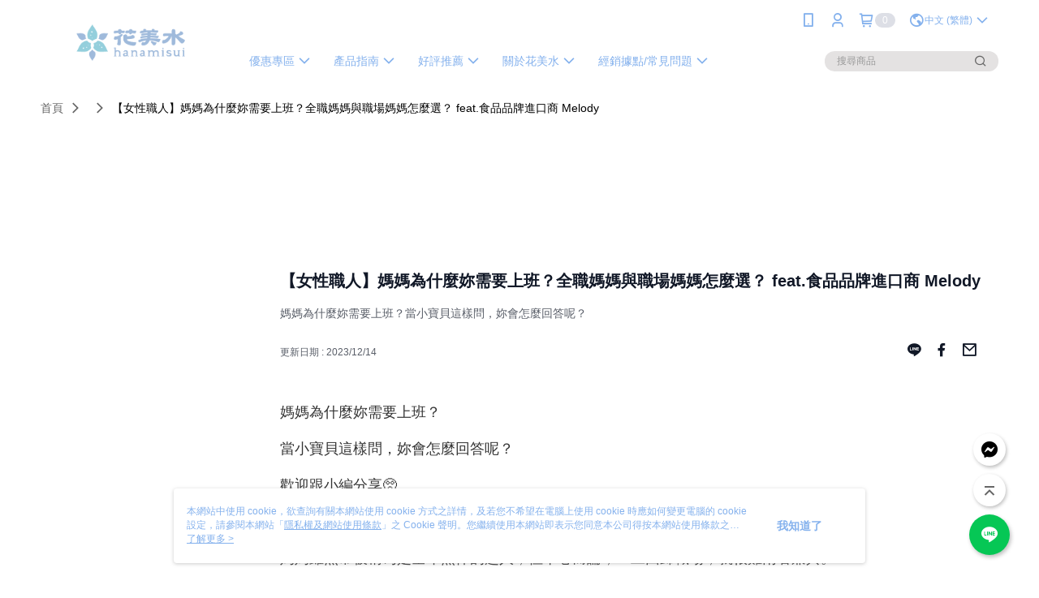

--- FILE ---
content_type: text/html; charset=utf-8
request_url: https://www.hanamisui.com.tw/Video/Detail/48073
body_size: 12439
content:
<!--This file is synced from MobileWebMallV2 -->

<!DOCTYPE html>

<html>
    <head>
        <title>
【女性職人】媽媽為什麼妳需要上班？全職媽媽與職場媽媽怎麼選？ feat.食品品牌進口商 Melody | 台灣花美水        </title>
        
    <meta name="keywords" content>
    <meta name="description" content="媽媽為什麼妳需要上班？當小寶貝這樣問，妳會怎麼回答呢？">
    <meta property="og:title" content="【女性職人】媽媽為什麼妳需要上班？全職媽媽與職場媽媽怎麼選？ feat.食品品牌進口商 Melody" />
    <meta property="og:url" content="https://www.hanamisui.com.tw/Video/Detail/48073" />
    <meta property="og:image" content="https://img.youtube.com/vi/aV83GJ2n1Lg?feature=shared/0.jpg" />
    <meta property="og:type" content="website" />
    <meta property="og:description" content="媽媽為什麼妳需要上班？當小寶貝這樣問，妳會怎麼回答呢？" />

        <meta http-equiv="content-language" content="zh-TW" />
        <meta name="viewport" content="width=device-width, initial-scale=1, maximum-scale=1" />
        <meta name="google" content="notranslate" />
        <meta name="msvalidate.01" content="" />


        <meta property="fb:pages" content="hanamisuitaiwan">


        <link rel="icon" href="//img.91app.com/webapi/images/o/16/16/ShopFavicon/39898/39898favicon?v=202601290851" />
        <link rel="shortcut icon" href="//img.91app.com/webapi/images/o/16/16/ShopFavicon/39898/39898favicon?v=202601290851" />
        <!-- hrefLangs start -->
        <!--This file is synced from MobileWebMallV2 -->

    <link rel="alternate" hreflang="x-default" href="https://www.hanamisui.com.tw/Video/Detail/48073" />
        <link rel="alternate" hreflang="en-US" href="https://www.hanamisui.com.tw/Video/Detail/48073?lang=en-US" />
        <link rel="alternate" hreflang="zh-TW" href="https://www.hanamisui.com.tw/Video/Detail/48073?lang=zh-TW" />

        <!-- hrefLangs end -->

        <link rel="stylesheet" href="//official-static.91app.com/V2/Scripts/dist/css/style.css?v=020260128202129">

        <!-- themeCore fonts å’Œ icons çš„æ¨£å¼ä½¿ç”¨ CMS çš„ CDNï¼Œæœ¬æ©Ÿé–‹ç™¼ä¹Ÿä½¿ç”¨ CMS çš„ CDN -->
        <link rel='stylesheet' href='https://cms-static.cdn.91app.com/lib/cms-theme-core/3.88.1/css/desktop.default.css?v=020260128202129'>
<link rel='stylesheet' href='https://cms-static.cdn.91app.com/cms/common/iconFonts/css/font-awesome.css?v=020260128202129' /><link rel='stylesheet' href='https://cms-static.cdn.91app.com/cms/common/iconFonts/css/icon91.css?v=020260128202129' />        <!-- ä½¿ç”¨ trinity-core çš„ baseStyle.css -->

        <!-- å®¢è£½åŒ– IconFont è¨­å®š -->
<link rel='stylesheet' href='https://cms-static.cdn.91app.com/cms/common/iconFonts/v1.1.15/nine1/nine1.css?v=20260128202129' />        <!-- å®¢è£½åŒ– Font-Family è¨­å®š -->
                
        <link rel="apple-touch-icon" href="//img.91app.com/webapi/images/t/512/512/ShopIcon/39898/0/01300518" />
        <link rel="apple-touch-icon" sizes="180x180" href="//img.91app.com/webapi/images/t/512/512/ShopIcon/39898/0/01300518" />
        <link rel="apple-touch-icon-precomposed" href="//img.91app.com/webapi/images/t/512/512/ShopIcon/39898/0/01300518" />
        <link rel="apple-touch-icon-precomposed" sizes="180x180" href="//img.91app.com/webapi/images/t/512/512/ShopIcon/39898/0/01300518" />

            <link rel="canonical" href="https://www.hanamisui.com.tw/Video/Detail/48073" />

<!--This file is synced from MobileWebMallV2 -->

<!-- Google Tag Manager -->
<script>(function(w,d,s,l,i){w[l]=w[l]||[];w[l].push({'gtm.start':
new Date().getTime(),event:'gtm.js'});var f=d.getElementsByTagName(s)[0],
j=d.createElement(s),dl=l!='dataLayer'?'&l='+l:'';j.async=true;j.src=
'https://www.googletagmanager.com/gtm.js?id='+i+dl;f.parentNode.insertBefore(j,f);
})(window,document,'script','dataLayer','GTM-WBLRTST');</script>
<!-- End Google Tag Manager -->
        <!--This file is synced from MobileWebMallV2 -->
<!--Universal Google Analytics Start-->

<script>
        window.nineyi = window.nineyi || {};
        window.nineyi.googleAnalyticsSettingData = {
            GoogleAnalyticsTrackingId: 'UA-79167386-29',
            GoogleAnalytics4TrackingId: 'G-J9HX2LPC5H',
            CookieDomainSetting: document.location.hostname,
            originDomain: 'https://www.hanamisui.com.tw',
            officialSsoDomain: 'service.91app.com',
            DefaultCurrencyCode: 'TWD',
            isEnableVipMemberOuterIdDimension: 'False' === 'True',
            customOuidDimensionName: '',
            isUseOriginalClientId: 'False' === 'True',
            isShowSaleProductOuterId: 'False' === 'True',
            isPassOuterMemberCode: 'False' === 'True',
        };
</script>

        <!--This file is synced from MobileWebMallV2 -->

        <!--This file is synced from MobileWebMallV2 -->
<div id="fb-root"></div>
<!--Facebook Pixel Code Start-->
<script>
    !function (f, b, e, v, n, t, s) {
        if (f.fbq)return;
        n = f.fbq = function () {
            n.callMethod ?
                    n.callMethod.apply(n, arguments) : n.queue.push(arguments)
        };
        if (!f._fbq)f._fbq = n;
        n.push = n;
        n.loaded = !0;
        n.version = '2.0';
        n.queue = [];
        t = b.createElement(e);
        t.async = !0;
        t.src = v;
        s = b.getElementsByTagName(e)[0];
        s.parentNode.insertBefore(t, s)
    }(window, document, 'script', '//connect.facebook.net/en_US/fbevents.js');
    var FbCustomAudiencesPixelIds = JSON.parse('["558922811299566","1747182488999158","248186085844223"]');
    var AllSiteFbCustomAudiencesPixelId = '1021834927899745';
    var IsEnableAdvancedFacebookPixel = JSON.parse('true');
</script>
<!--Facebook Pixel Code End-->
        <!--This file is synced from MobileWebMallV2 -->
    <!--GoogleConversion-->
    <script async src="https://www.googletagmanager.com/gtag/js?id=UA-79167386-29"></script>
    <script>
        window.dataLayer = window.dataLayer || [];
        function gtag(){dataLayer.push(arguments);}
        gtag('js', new Date());
    </script>
        <!--GoogleConversion-->
        <script>
            var GoogleConversionData = JSON.parse('{"TrackingIdList":["10798246670","10928471422"],"ShopUseNewCode":true,"ConversionList":[{"Id":"10798246670","Label":"DX7HCPfzpIADEI7WgJ0o","TagType":"GoogleConversionForShoppingCart"},{"Id":"10928471422","Label":"VqOOCPiT3tEDEP76jNso","TagType":"GoogleConversionForShoppingCart"},{"Id":"10928471422","Label":"WYqqCKKOjtMDEP76jNso","TagType":"GoogleConversionForRegistrationCompleted"},{"Id":"10798246670","Label":"VppHCMv4qoADEI7WgJ0o","TagType":"GoogleConversionForPayFinish"},{"Id":"10928471422","Label":"2uXvCPuT3tEDEP76jNso","TagType":"GoogleConversionForPayFinish"}]}');
            var GoogleRemarketingData = JSON.parse('{"TrackingIdList":["10928471422","10798246670"],"RemarketingList":[{"TrackingId":"10928471422","Label":""},{"TrackingId":"10798246670","Label":""}]}');
        </script>

        <!--This file is synced from MobileWebMallV2 -->
<!-- Yahoo Dot Tag Base Code Start -->
<!-- Yahoo Dot Tag Base Code End -->
        <!--This file is synced from MobileWebMallV2 -->

<!-- initial mweb constant -->
<script src="//official-static.91app.com/V2/Scripts/cookies.min.js"></script>

    <script src='https://app.cdn.91app.com/global/currency-exchange-rate/currency.js'></script>

<script>
    window.nineyi = window.nineyi || {};
    window.nineyi.shopId = 39898;
    window.nineyi.appSetting = window.nineyi.appSetting || {};
    window.nineyi.appSetting.logLevel = parseInt('2');
    window.nineyi.appSetting.viewTitle = '【女性職人】媽媽為什麼妳需要上班？全職媽媽與職場媽媽怎麼選？ feat.食品品牌進口商 Melody';
    window.nineyi.ServiceWorker = window.nineyi.ServiceWorker || {};
    window.nineyi.ServiceWorker.Env = 'Prod';
    window.nineyi.facebookConfig = {
        allSiteFbPixelId: AllSiteFbCustomAudiencesPixelId,
        CustomAudiencesPixelIds: FbCustomAudiencesPixelIds
    };
    window.nineyi.Execmode = 'Prod';
    window.nineyi.version = '20260128202129';
    window.nineyi.ServiceWorker.Options = {
        v: '1',
        tid: 'UA-79167386-29',
        ccode: 'TW',
        ch: 'web',
        cud: 'TWD',
        ld: 'zh-TW',
        shopId: 39898,
    }
    window.nineyi.pageType = '';
    window.nineyi.launchType = '';
    window.nineyi.silo = '91app';
    window.nineyi.dependencies = window.nineyi.dependencies || {};
    window.nineyi.dependencies.apiConfig = window.nineyi.dependencies.apiConfig || {
        cdnApiHost:'https://webapi.91app.com',
        isEnableCdnApi: "True" == 'True'
    };
    window.nineyi.dependencies.env = 'Prod';
    window.nineyi.dependencies.market = 'TW';
    window.nineyi.dependencies.shopId = parseInt('39898');
    window.nineyi.cookieExpireTime = {
        fr: 86400000,
        fr2: 86400000,
        act: 172800000,
    };

    window.nineyi.MWeb = window.nineyi.MWeb || {};
    window.nineyi.MWeb.OfficialOriginDomain = 'https://www.hanamisui.com.tw';
    window.nineyi.MWeb.ApiCdnConfig = {
        "Url": 'https://webapi.91app.com',
        "IsEnable": "True" == 'True'
    };
    window.nineyi.MWeb.MachineName = 'TW-MWG1-67-8';
    window.nineyi.MWeb.OfficialShopProfile = {"ShopId":39898,"BrowserMode":1,"DeviceMode":1,"StoreTotalCount":0,"LayoutAreaSetting":{"IsEnableLeftAside":true,"IsEnableHeader":true,"IsEnableFooter":true},"SharedFrameViewModel":{"OfficialCustomLink":null},"HasNewVersionSwitch":true,"LineShopLandingPopupEnabled":false,"IsPassOuterMemberCode":false};
    window.nineyi.MWeb.CmsShopInfo = {"EnableCms":true,"Version":"06de0fd2-2961-4620-b826-2aba9b18f619_1769647884487"};
    window.nineyi.MWeb.CmsApiDomain = 'https://fts-api.91app.com';
    window.nineyi.MWeb.ShopId = parseInt('39898');
    window.nineyi.MWeb.ShopName = "台灣花美水";
    window.nineyi.MWeb.SupplierName = "台灣花美水股份有限公司";
    window.nineyi.MWeb.UnLoginId = '';
    window.nineyi.MWeb.IsThirdpartyAuthMember = 'False'.toLocaleLowerCase() === 'true';
    window.nineyi.MWeb.ThirdpartyAuthTypeDef = '';
    window.nineyi.MWeb.ThirdpartyAuthButtonContent = '';
    window.nineyi.MWeb.ThirdpartyAuthIconUrl = '';
    window.nineyi.MWeb.ServiceNumber = '0226212855';
    window.nineyi.MWeb.ServiceInfo = '週一～週五，09:00～17:00';
    window.nineyi.MWeb.HomeUrl = '/v2/official';
    window.nineyi.MWeb.IsLBS = 'False' === "True";
    window.nineyi.MWeb.IsAntiFraud = 'True';
    window.nineyi.MWeb.GoogleRecaptchaSiteKey = '';
    window.nineyi.MWeb.IsShowQuestionInsert = 'true' === 'true';
    window.nineyi.MWeb.IsShowShopIntroduce = 'true' === 'true';
    window.nineyi.MWeb.IsRememberCreditCard = 'false' === 'true';
    window.nineyi.MWeb.IsShowChangePassword = 'true' === 'true';
    window.nineyi.MWeb.IsShowAccountBinding = 'true' === 'true';
    window.nineyi.MWeb.IsPriceOnTop = 'false' === 'true';
    window.nineyi.MWeb.IsEnabledNewProductCard = 'true' === 'true';
    window.nineyi.MWeb.IsEnabledCustomTranslation = 'false' === 'true';
    window.nineyi.MWeb.EnableSessionExpire = 'False' === 'True';
    window.nineyi.MWeb.EnableAddressBook = 'True' === 'True';
    window.nineyi.MWeb.AddressBookVersion = 2;
    window.nineyi.MWeb.IsEnabledShopReturnGoods = 'True' === 'True';
    window.nineyi.MWeb.IsEnabledShopChangeGoods = 'True' === 'True';
    window.nineyi.MWeb.IsEnabledShopCustomReturnGoods = 'False' === 'True';
    window.nineyi.MWeb.IsEnabledShopCustomChangeGoods = 'False' === 'True';
    window.nineyi.MWeb.IsEnableStoreCredit = 'False' === 'True';
    window.nineyi.MWeb.IsShowTradesOrderGroupQRCode = 'False' === 'True';
    window.nineyi.MWeb.AdministrativeRegionFileUrlPrefix = 'https://static-web.cdn.91app.com/TW/Prod/';
    window.nineyi.MWeb.CommerceCloudAppApiDomain = 'https://fts-api.91app.com';
    window.nineyi.MWeb.CommerceCloudCdnApiDomain = 'https://fts-api.91app.com';
    window.nineyi.MWeb.IsSuggestPriceShowPrice = 'true' === 'true';
    window.nineyi.MWeb.FtsApiDomain = 'https://fts-api.91app.com';
    window.nineyi.MWeb.ChatWebSocketDomain = '';
    window.nineyi.MWeb.IsEnableShopCustomCurrencyRate = 'False' == 'True';
    window.nineyi.MWeb.IsEnabledRetailStoreExpress = 'False' == 'True';
    window.nineyi.MWeb.RetailStoreExpressState = {"IsRetailStoreExpress":false,"LogoUrl":"","HeaderBackgroundColor":""};
    window.nineyi.MWeb.IsEnableSkuPointsPay = 'False' === 'True';
    window.nineyi.MWeb.PointsPayDisplayType = 'PointDesc';

    window.nineyi.stackdriverConfig = {
        name: 'mweb',
        version: '20260128202129'
    }

    var referrerUrl = '';
    document.location.search.replace('?', '').split('&').forEach(function (item) {
        if (item.match(/^rt=/g)) {
            referrerUrl = decodeURIComponent(item.split('=')[1]);
        }
    });
    if (!referrerUrl) {
        referrerUrl = 'https://www.hanamisui.com.tw';
    }
    window.nineyi.MWeb.ReferrerUrl = referrerUrl;
    var QRCodeImage = '<img alt="91mai-qrcode-img" name="91mai_qrcode" src="[data-uri]" />';
    var QRCodeImageSpan = document.createElement('span');
    QRCodeImageSpan.innerHTML = QRCodeImage;
    window.nineyi.MWeb.QRCodeImageUrl = QRCodeImageSpan.firstElementChild.src;

    window.nineyi.MWeb.DownloadAppUrl = {
        ios: 'https://itunes.apple.com/tw/app/id1456103603',
        android: 'https://play.google.com/store/apps/details?id=com.nineyi.shop.s039898',
        isDownloadAndroidAPK: 'False' === 'True',
    }
    window.nineyi.MWeb.IsEnableFBMessenger = 'True'.toLocaleLowerCase() == 'true';
    window.nineyi.MWeb.IsEnableFBMessengerNonWorkingTime = 'True'.toLocaleLowerCase() == 'true';
    window.nineyi.MWeb.FBMessengerWorkingStartWeekDay = '1';
    window.nineyi.MWeb.FBMessengerWorkingStartTime = '09:00';
    window.nineyi.MWeb.FBMessengerWorkingEndWeekDay = '5';
    window.nineyi.MWeb.FBMessengerWorkingEndTime = '17:00';
    window.nineyi.MWeb.FanGroupUrl = 'https://www.facebook.com/HanamisuiTaiwan/';
    window.nineyi.MWeb.FBAppId = '226685848232073'; // 分享用
    // FbOfficialAppId： nineyi.webstore.mobilewebmall\WebStore\Frontend\BE\Official\OfficialShopInfoEntity.cs
    // 單一domain店家:取DB Shop 裡面的資料(同FbAppId)，非單一domain店家:取Config裡面 FB.Official.AppId
    window.nineyi.MWeb.FbOfficialAppId = '226685848232073'; // Fb官網登入用
    window.nineyi.MWeb.OnlineCRM = '@hanamisui.tw';
    window.nineyi.MWeb.OnlineCRMCode = '@hanamisui.tw';
    window.nineyi.MWeb.ShopInstagramUrl = 'https://www.instagram.com/hanamisui_taiwan/';
    var GoogleConversionData = JSON.parse('{"TrackingIdList":["10798246670","10928471422"],"ShopUseNewCode":true,"ConversionList":[{"Id":"10798246670","Label":"DX7HCPfzpIADEI7WgJ0o","TagType":"GoogleConversionForShoppingCart"},{"Id":"10928471422","Label":"VqOOCPiT3tEDEP76jNso","TagType":"GoogleConversionForShoppingCart"},{"Id":"10928471422","Label":"WYqqCKKOjtMDEP76jNso","TagType":"GoogleConversionForRegistrationCompleted"},{"Id":"10798246670","Label":"VppHCMv4qoADEI7WgJ0o","TagType":"GoogleConversionForPayFinish"},{"Id":"10928471422","Label":"2uXvCPuT3tEDEP76jNso","TagType":"GoogleConversionForPayFinish"}]}');
    var GoogleConversionList;
    if(GoogleConversionData){
        GoogleConversionList = GoogleConversionData.ConversionList;
    }
    window.nineyi.MWeb.GoogleConversionList = GoogleConversionList
    var GoogleConversionData = JSON.parse('{"TrackingIdList":["10798246670","10928471422"],"ShopUseNewCode":true,"ConversionList":[{"Id":"10798246670","Label":"DX7HCPfzpIADEI7WgJ0o","TagType":"GoogleConversionForShoppingCart"},{"Id":"10928471422","Label":"VqOOCPiT3tEDEP76jNso","TagType":"GoogleConversionForShoppingCart"},{"Id":"10928471422","Label":"WYqqCKKOjtMDEP76jNso","TagType":"GoogleConversionForRegistrationCompleted"},{"Id":"10798246670","Label":"VppHCMv4qoADEI7WgJ0o","TagType":"GoogleConversionForPayFinish"},{"Id":"10928471422","Label":"2uXvCPuT3tEDEP76jNso","TagType":"GoogleConversionForPayFinish"}]}');
    var GoogleConversionDataShopUseNewCode;
    if(GoogleConversionData){
        GoogleConversionDataShopUseNewCode = GoogleConversionData.ShopUseNewCode;
    }
    window.nineyi.MWeb.GoogleConversionShopUseNewCode = GoogleConversionDataShopUseNewCode;
    window.nineyi.MWeb.Market = 'TW';
    window.nineyi.MWeb.IsAdobeTrackerShop = 'False';
    window.nineyi.MWeb.SoldOutType = 'Restock'; // 商品缺貨顯示
    window.nineyi.MWeb.SalesMarketSettings = {"SupplierId":40614,"SalesMarket":"TW","SalesCurrency":"TWD","CountryCode":"886","CurrencySymbol":"NT$","CurrencyDecimalDigits":0,"CurrencyDecimalSeparator":".","CurrencyDigitGroupSeparator":",","CurrencyNameKey":""};
    /**
    initialAngularLocale
    */
    window.nineyi.MWeb.CurrentLocale = 'zh-TW';
    window.nineyi.MWeb.EnableLanguageSwitcher = 'True' === 'True';
    window.nineyi.MWeb.DefaultLanguageCode = 'zh-TW';
    window.nineyi.MWeb.AvailableLanguages = [{"Lang":"en-US","Display":"English (US)"},{"Lang":"zh-TW","Display":"中文 (繁體)"}];
    window.nineyi.MWeb.DefaultCurrency = 'NT$';
    window.nineyi.MWeb.DefaultCountry = 'TW';
    window.nineyi.MWeb.DefaultCurrencyCode = 'TWD';
    window.nineyi.MWeb.EnableJavsScriptCDN = 'True';
    window.nineyi.MWeb.JavsScriptCDN = '//official-static.91app.com';
    window.nineyi.MWeb.CssCDNDomain = '//official-static.91app.com';
    window.nineyi.MWeb.FingerprintTag = '639053466655375698';
    window.nineyi.MWeb.CurrencyCode = '' || 'TWD';
    window.nineyi.MWeb.isSsoDomain = (/^(service.*.91dev.*|(service.91app.*)|shop-service.pxmart.com.tw)$/ig).test(window.location.hostname);
    window.nineyi.MWeb.isCustomizedPrivacyPolicy = '';
    window.nineyi.MWeb.PrivacyPolicyFilePath = '';
    Object.freeze(window.nineyi.MWeb);

    window.nineyi.i18n = window.nineyi.i18n || {};
    window.nineyi.i18n.isEnableCurrency = !window.nineyi.MWeb.isSsoDomain && 'False'.toLocaleLowerCase() == 'true';
    window.nineyi.i18n.defaultCurrency = 'TWD';
    window.nineyi.i18n.preferredCurrency = docCookies.getItem('currency') || window.nineyi.i18n.defaultCurrency;
    window.nineyi.i18n.availableCurrencies = ["TWD"];
    window.nineyi.i18n.isEnableLanguage = !window.nineyi.MWeb.isSsoDomain && 'True'.toLocaleLowerCase() == 'true';
    window.nineyi.i18n.defaultLanguage = 'zh-TW'
    window.nineyi.i18n.availableLanguages = ["en-US","zh-TW"];
    window.nineyi.i18n.salesMarketSettings = {
        salesMarket: 'TW',
        salesCurrency: 'TWD'
    };
    (function(n) {
        var allLanguages = [{"Lang":"en-US","Display":"English (US)"},{"Lang":"zh-TW","Display":"中文 (繁體)"},{"Lang":"zh-HK","Display":"中文 (香港)"},{"Lang":"zh-CN","Display":"中文 (简体)"},{"Lang":"ms-MY","Display":"Bahasa Melayu"},{"Lang":"ja-JP","Display":"日本語"},{"Lang":"th-TH","Display":"ไทย"}];
        n.i18n.allLanguages = allLanguages.map(function (item) {
            return {
                lang: item.Lang,
                display: item.Display
            };
        });
    })(window.nineyi);
    window.nineyi.tracking = {
        dataLayer: function (key, val){
                const dataLayers = window.nineyi.tracking.dataLayer.dataLayers;
                dataLayers[key] = dataLayers[key] || {};
                dataLayers[key] = val;
                const subscribes = window.nineyi.tracking.dataLayer.subscribes;
                subscribes[key] = subscribes[key] || [];
                subscribes[key].forEach(function(fn){
                    fn(val);
                });
        },
        subscribe: function(key, callback){
            const subscribes = window.nineyi.tracking.dataLayer.subscribes;
            subscribes[key] = subscribes[key] || [];
            subscribes[key].push(callback);
        }
    };
    window.nineyi.tracking.dataLayer.dataLayers = {};
    window.nineyi.tracking.dataLayer.subscribes = {};

    window.fbAsyncInit = function() {
        FB.init({
          appId: window.location.pathname !== '/V2/Login/Index/' && !/^\/V2\/VipMember\/AccountBinding\/?$/.test(window.location.pathname)
            ? '226685848232073' : '226685848232073',
          autoLogAppEvents: true,
          xfbml: true,
          version: 'v2.10'
        });
        console.log('InitialSetting: FB initFaceBookUI ok');
    };
</script>
<!-- END initial mweb constant -->

        



        <script type='text/javascript'>
            var appInsights=window.appInsights||function(config)
            {
                function r(config){ t[config] = function(){ var i = arguments; t.queue.push(function(){ t[config].apply(t, i)})} }
                var t = { config:config},u=document,e=window,o='script',s=u.createElement(o),i,f;for(s.src=config.url||'//az416426.vo.msecnd.net/scripts/a/ai.0.js',u.getElementsByTagName(o)[0].parentNode.appendChild(s),t.cookie=u.cookie,t.queue=[],i=['Event','Exception','Metric','PageView','Trace','Ajax'];i.length;)r('track'+i.pop());return r('setAuthenticatedUserContext'),r('clearAuthenticatedUserContext'),config.disableExceptionTracking||(i='onerror',r('_'+i),f=e[i],e[i]=function(config, r, u, e, o) { var s = f && f(config, r, u, e, o); return s !== !0 && t['_' + i](config, r, u, e, o),s}),t
            }({
                instrumentationKey:'80d00903-800e-47a0-8776-3b3493a1b234'
            });

            window.appInsights=appInsights;
            appInsights.trackPageView();
        </script>
        <script async defer src="https://connect.facebook.net/zh_TW/sdk.js"></script>

    </head>
    <body class="">
        <!--This file is synced from MobileWebMallV2 -->

<noscript>
    <iframe src="https://www.googletagmanager.com/ns.html?id=GTM-WBLRTST" height="0" width="0"
        style="display:none;visibility:hidden"></iframe>
</noscript>

            <div id="root"></div>
        <!-- StackDriver Reporter Start -->
        <script>
        window.nineyi.env = "Prod";
        </script>
        <!-- tracking sdk-->
        <script src='https://tracking-client.91app.com/tracking-service/sdk/ec/latest/main.min.js?v=020260128202129'></script>
        <!-- line express sdk-->
        <!-- è®€å–å¤–éƒ¨ CDN -->
        <script src='https://cms-static.cdn.91app.com/lib/polyfill.js'></script>
        <!-- è®€å–CMS CDN -->
        <script defer src='https://cms-static.cdn.91app.com/lib/react/16.14.0/umd/react.production.min.js'></script>
        <script defer src='https://cms-static.cdn.91app.com/lib/react-dom/16.14.0/umd/react-dom.production.min.js'></script>
        <script defer src='https://cms-static.cdn.91app.com/lib/react-redux/7.2.3/react-redux.min.js'></script>
        <script defer src='https://cms-static.cdn.91app.com/lib/lodash/4.17.21/lodash.min.js'></script>
        <script defer src='https://cms-static.cdn.91app.com/lib/jsonpath/1.1.1/jsonpath.min.js'></script>

            <script defer src='//official-static.91app.com/V2/Scripts/dist/v-639053466655375698-v/js/desktop/manifest.js?v=020260128202129'></script>
            <script defer src='//official-static.91app.com/V2/Scripts/dist/v-639053466655375698-v/js/desktop/vendor-mweb.js?v=020260128202129'></script>
            <script defer src='//official-static.91app.com/V2/Scripts/dist/v-639053466655375698-v/js/desktop/nine1.js?v=020260128202129'></script>
            <script defer src='//official-static.91app.com/V2/Scripts/dist/v-639053466655375698-v/js/desktop/themecore.js?v=020260128202129'></script>

        

<script>
    window.nineyi.ServerData = {
        VideoId:"48073",
        SubTitle: `媽媽為什麼妳需要上班？當小寶貝這樣問，妳會怎麼回答呢？`,
        Title: `【女性職人】媽媽為什麼妳需要上班？全職媽媽與職場媽媽怎麼選？ feat.食品品牌進口商 Melody`,
        ShopId: "39898",
        SalePageList:[],
        UpdatedDateTime: "2023/12/14",
        Introduction:"&lt;p style=&quot;margin-bottom:0px;&quot;&gt;&lt;span style=&quot;font-size:large;&quot;&gt;媽媽為什麼妳需要上班？&lt;/span&gt;&lt;/p&gt;&lt;p style=&quot;margin-bottom:0px;&quot;&gt;&lt;span style=&quot;font-size:large;&quot;&gt;當小寶貝這樣問，妳會怎麼回答呢？&lt;/span&gt;&lt;/p&gt;&lt;p style=&quot;margin-bottom:0px;&quot;&gt;&lt;span style=&quot;font-size:large;&quot;&gt;歡迎跟小編分享🥺&lt;/span&gt;&lt;/p&gt;&lt;p style=&quot;margin-bottom:0px;&quot;&gt;&lt;span style=&quot;font-size:large;&quot;&gt;.&lt;/span&gt;&lt;/p&gt;&lt;p style=&quot;margin-bottom:0px;&quot;&gt;&lt;span style=&quot;font-size:large;&quot;&gt;媽媽雖然常被稱為是全年無休的超人，但平心而論，一旦回歸職場，就很難兩者兼具。&lt;/span&gt;&lt;/p&gt;&lt;p style=&quot;margin-bottom:0px;&quot;&gt;&lt;/p&gt;&lt;p style=&quot;margin-bottom:0px;&quot;&gt;&lt;span style=&quot;font-size:large;&quot;&gt;今天很榮幸邀請到食品品牌進口商Melody，來跟我們分享從全職媽媽切換到職場媽媽的經驗，期待透過這支影片能鼓勵到和她一樣正在取得家庭與工作間平衡，或正在為此煩惱的女性。&lt;/span&gt;&lt;/p&gt;&lt;p style=&quot;margin-bottom:0px;&quot;&gt;&lt;/p&gt;&lt;p style=&quot;margin-bottom:0px;&quot;&gt;&lt;span style=&quot;font-size:large;&quot;&gt;職場媽媽也不要因為無法隨時陪伴在孩子身邊而感到自責或內疚，請請拋開滿分媽媽的過度自我期許，孩子需要學會獨立，母親需要學會放手，有品質的陪伴，才是最重要的💗&lt;/span&gt;&lt;/p&gt;&lt;p style=&quot;margin-bottom:0px;&quot;&gt;&lt;/p&gt;&lt;p style=&quot;margin-bottom:0px;&quot;&gt;&lt;span style=&quot;font-size:large;&quot;&gt;無論是全職媽媽還是職場媽媽，都有各自的挑戰，最重要的是和家人良性的溝通、互相配合，找到最佳的生活平衡點。&lt;/span&gt;&lt;/p&gt;",
        YouTubeVideoId:"aV83GJ2n1Lg?feature=shared",
        IntroductionMulHtmlUrl: ""
    };
</script>

<script defer src='//official-static.91app.com/V2/Scripts/dist/v-639053466655375698-v/js/desktop/videoDetail.js?v=020260128202129'></script>




        
        <!--This file is synced from MobileWebMallV2 -->

        <!--This file is synced from MobileWebMallV2 -->




        <!-- å–å¾—æ‰€æœ‰themecoreçš„scriptä½ç½® -->
        <script>
            window.nineyi.externalScripts = {
                success: [],
                error: [],
            };
            document.querySelectorAll('script').forEach((script) => {
                script.addEventListener('load', (event) => {
                    window.nineyi.externalScripts.success.push(script.src);
                });
                script.addEventListener('error', (event) => {
                    window.nineyi.externalScripts.error.push(script.src);
                });
            });
        </script>

    </body>
</html>


--- FILE ---
content_type: text/html; charset=utf-8
request_url: https://embed.tagnology.co/lightBox?page=https://www.hanamisui.com.tw/Video/Detail/48073
body_size: 2523
content:
<!DOCTYPE html><html lang="en"><head><meta charSet="utf-8" data-next-head=""/><meta name="viewport" content="initial-scale=1, width=device-width" data-next-head=""/><link rel="icon" type="image/x-icon" href="/favicon.ico" data-next-head=""/><meta name="theme-color" content="#ffffff" data-next-head=""/><link rel="icon" type="image/png" href="/favicon-16x16.png" data-next-head=""/><link rel="shortcut icon" type="image/x-icon" href="/favicon.ico" data-next-head=""/><style type="text/css">@font-face {font-family:Roboto;font-style:normal;font-weight:300;src:url(/cf-fonts/s/roboto/5.0.11/vietnamese/300/normal.woff2);unicode-range:U+0102-0103,U+0110-0111,U+0128-0129,U+0168-0169,U+01A0-01A1,U+01AF-01B0,U+0300-0301,U+0303-0304,U+0308-0309,U+0323,U+0329,U+1EA0-1EF9,U+20AB;font-display:swap;}@font-face {font-family:Roboto;font-style:normal;font-weight:300;src:url(/cf-fonts/s/roboto/5.0.11/cyrillic/300/normal.woff2);unicode-range:U+0301,U+0400-045F,U+0490-0491,U+04B0-04B1,U+2116;font-display:swap;}@font-face {font-family:Roboto;font-style:normal;font-weight:300;src:url(/cf-fonts/s/roboto/5.0.11/greek/300/normal.woff2);unicode-range:U+0370-03FF;font-display:swap;}@font-face {font-family:Roboto;font-style:normal;font-weight:300;src:url(/cf-fonts/s/roboto/5.0.11/greek-ext/300/normal.woff2);unicode-range:U+1F00-1FFF;font-display:swap;}@font-face {font-family:Roboto;font-style:normal;font-weight:300;src:url(/cf-fonts/s/roboto/5.0.11/latin/300/normal.woff2);unicode-range:U+0000-00FF,U+0131,U+0152-0153,U+02BB-02BC,U+02C6,U+02DA,U+02DC,U+0304,U+0308,U+0329,U+2000-206F,U+2074,U+20AC,U+2122,U+2191,U+2193,U+2212,U+2215,U+FEFF,U+FFFD;font-display:swap;}@font-face {font-family:Roboto;font-style:normal;font-weight:300;src:url(/cf-fonts/s/roboto/5.0.11/cyrillic-ext/300/normal.woff2);unicode-range:U+0460-052F,U+1C80-1C88,U+20B4,U+2DE0-2DFF,U+A640-A69F,U+FE2E-FE2F;font-display:swap;}@font-face {font-family:Roboto;font-style:normal;font-weight:300;src:url(/cf-fonts/s/roboto/5.0.11/latin-ext/300/normal.woff2);unicode-range:U+0100-02AF,U+0304,U+0308,U+0329,U+1E00-1E9F,U+1EF2-1EFF,U+2020,U+20A0-20AB,U+20AD-20CF,U+2113,U+2C60-2C7F,U+A720-A7FF;font-display:swap;}@font-face {font-family:Roboto;font-style:normal;font-weight:400;src:url(/cf-fonts/s/roboto/5.0.11/latin/400/normal.woff2);unicode-range:U+0000-00FF,U+0131,U+0152-0153,U+02BB-02BC,U+02C6,U+02DA,U+02DC,U+0304,U+0308,U+0329,U+2000-206F,U+2074,U+20AC,U+2122,U+2191,U+2193,U+2212,U+2215,U+FEFF,U+FFFD;font-display:swap;}@font-face {font-family:Roboto;font-style:normal;font-weight:400;src:url(/cf-fonts/s/roboto/5.0.11/vietnamese/400/normal.woff2);unicode-range:U+0102-0103,U+0110-0111,U+0128-0129,U+0168-0169,U+01A0-01A1,U+01AF-01B0,U+0300-0301,U+0303-0304,U+0308-0309,U+0323,U+0329,U+1EA0-1EF9,U+20AB;font-display:swap;}@font-face {font-family:Roboto;font-style:normal;font-weight:400;src:url(/cf-fonts/s/roboto/5.0.11/greek/400/normal.woff2);unicode-range:U+0370-03FF;font-display:swap;}@font-face {font-family:Roboto;font-style:normal;font-weight:400;src:url(/cf-fonts/s/roboto/5.0.11/cyrillic-ext/400/normal.woff2);unicode-range:U+0460-052F,U+1C80-1C88,U+20B4,U+2DE0-2DFF,U+A640-A69F,U+FE2E-FE2F;font-display:swap;}@font-face {font-family:Roboto;font-style:normal;font-weight:400;src:url(/cf-fonts/s/roboto/5.0.11/cyrillic/400/normal.woff2);unicode-range:U+0301,U+0400-045F,U+0490-0491,U+04B0-04B1,U+2116;font-display:swap;}@font-face {font-family:Roboto;font-style:normal;font-weight:400;src:url(/cf-fonts/s/roboto/5.0.11/latin-ext/400/normal.woff2);unicode-range:U+0100-02AF,U+0304,U+0308,U+0329,U+1E00-1E9F,U+1EF2-1EFF,U+2020,U+20A0-20AB,U+20AD-20CF,U+2113,U+2C60-2C7F,U+A720-A7FF;font-display:swap;}@font-face {font-family:Roboto;font-style:normal;font-weight:400;src:url(/cf-fonts/s/roboto/5.0.11/greek-ext/400/normal.woff2);unicode-range:U+1F00-1FFF;font-display:swap;}@font-face {font-family:Roboto;font-style:normal;font-weight:500;src:url(/cf-fonts/s/roboto/5.0.11/greek-ext/500/normal.woff2);unicode-range:U+1F00-1FFF;font-display:swap;}@font-face {font-family:Roboto;font-style:normal;font-weight:500;src:url(/cf-fonts/s/roboto/5.0.11/vietnamese/500/normal.woff2);unicode-range:U+0102-0103,U+0110-0111,U+0128-0129,U+0168-0169,U+01A0-01A1,U+01AF-01B0,U+0300-0301,U+0303-0304,U+0308-0309,U+0323,U+0329,U+1EA0-1EF9,U+20AB;font-display:swap;}@font-face {font-family:Roboto;font-style:normal;font-weight:500;src:url(/cf-fonts/s/roboto/5.0.11/latin/500/normal.woff2);unicode-range:U+0000-00FF,U+0131,U+0152-0153,U+02BB-02BC,U+02C6,U+02DA,U+02DC,U+0304,U+0308,U+0329,U+2000-206F,U+2074,U+20AC,U+2122,U+2191,U+2193,U+2212,U+2215,U+FEFF,U+FFFD;font-display:swap;}@font-face {font-family:Roboto;font-style:normal;font-weight:500;src:url(/cf-fonts/s/roboto/5.0.11/latin-ext/500/normal.woff2);unicode-range:U+0100-02AF,U+0304,U+0308,U+0329,U+1E00-1E9F,U+1EF2-1EFF,U+2020,U+20A0-20AB,U+20AD-20CF,U+2113,U+2C60-2C7F,U+A720-A7FF;font-display:swap;}@font-face {font-family:Roboto;font-style:normal;font-weight:500;src:url(/cf-fonts/s/roboto/5.0.11/cyrillic-ext/500/normal.woff2);unicode-range:U+0460-052F,U+1C80-1C88,U+20B4,U+2DE0-2DFF,U+A640-A69F,U+FE2E-FE2F;font-display:swap;}@font-face {font-family:Roboto;font-style:normal;font-weight:500;src:url(/cf-fonts/s/roboto/5.0.11/cyrillic/500/normal.woff2);unicode-range:U+0301,U+0400-045F,U+0490-0491,U+04B0-04B1,U+2116;font-display:swap;}@font-face {font-family:Roboto;font-style:normal;font-weight:500;src:url(/cf-fonts/s/roboto/5.0.11/greek/500/normal.woff2);unicode-range:U+0370-03FF;font-display:swap;}@font-face {font-family:Roboto;font-style:normal;font-weight:700;src:url(/cf-fonts/s/roboto/5.0.11/cyrillic-ext/700/normal.woff2);unicode-range:U+0460-052F,U+1C80-1C88,U+20B4,U+2DE0-2DFF,U+A640-A69F,U+FE2E-FE2F;font-display:swap;}@font-face {font-family:Roboto;font-style:normal;font-weight:700;src:url(/cf-fonts/s/roboto/5.0.11/greek/700/normal.woff2);unicode-range:U+0370-03FF;font-display:swap;}@font-face {font-family:Roboto;font-style:normal;font-weight:700;src:url(/cf-fonts/s/roboto/5.0.11/vietnamese/700/normal.woff2);unicode-range:U+0102-0103,U+0110-0111,U+0128-0129,U+0168-0169,U+01A0-01A1,U+01AF-01B0,U+0300-0301,U+0303-0304,U+0308-0309,U+0323,U+0329,U+1EA0-1EF9,U+20AB;font-display:swap;}@font-face {font-family:Roboto;font-style:normal;font-weight:700;src:url(/cf-fonts/s/roboto/5.0.11/latin/700/normal.woff2);unicode-range:U+0000-00FF,U+0131,U+0152-0153,U+02BB-02BC,U+02C6,U+02DA,U+02DC,U+0304,U+0308,U+0329,U+2000-206F,U+2074,U+20AC,U+2122,U+2191,U+2193,U+2212,U+2215,U+FEFF,U+FFFD;font-display:swap;}@font-face {font-family:Roboto;font-style:normal;font-weight:700;src:url(/cf-fonts/s/roboto/5.0.11/greek-ext/700/normal.woff2);unicode-range:U+1F00-1FFF;font-display:swap;}@font-face {font-family:Roboto;font-style:normal;font-weight:700;src:url(/cf-fonts/s/roboto/5.0.11/latin-ext/700/normal.woff2);unicode-range:U+0100-02AF,U+0304,U+0308,U+0329,U+1E00-1E9F,U+1EF2-1EFF,U+2020,U+20A0-20AB,U+20AD-20CF,U+2113,U+2C60-2C7F,U+A720-A7FF;font-display:swap;}@font-face {font-family:Roboto;font-style:normal;font-weight:700;src:url(/cf-fonts/s/roboto/5.0.11/cyrillic/700/normal.woff2);unicode-range:U+0301,U+0400-045F,U+0490-0491,U+04B0-04B1,U+2116;font-display:swap;}@font-face {font-family:Roboto;font-style:normal;font-weight:900;src:url(/cf-fonts/s/roboto/5.0.11/cyrillic/900/normal.woff2);unicode-range:U+0301,U+0400-045F,U+0490-0491,U+04B0-04B1,U+2116;font-display:swap;}@font-face {font-family:Roboto;font-style:normal;font-weight:900;src:url(/cf-fonts/s/roboto/5.0.11/vietnamese/900/normal.woff2);unicode-range:U+0102-0103,U+0110-0111,U+0128-0129,U+0168-0169,U+01A0-01A1,U+01AF-01B0,U+0300-0301,U+0303-0304,U+0308-0309,U+0323,U+0329,U+1EA0-1EF9,U+20AB;font-display:swap;}@font-face {font-family:Roboto;font-style:normal;font-weight:900;src:url(/cf-fonts/s/roboto/5.0.11/cyrillic-ext/900/normal.woff2);unicode-range:U+0460-052F,U+1C80-1C88,U+20B4,U+2DE0-2DFF,U+A640-A69F,U+FE2E-FE2F;font-display:swap;}@font-face {font-family:Roboto;font-style:normal;font-weight:900;src:url(/cf-fonts/s/roboto/5.0.11/greek-ext/900/normal.woff2);unicode-range:U+1F00-1FFF;font-display:swap;}@font-face {font-family:Roboto;font-style:normal;font-weight:900;src:url(/cf-fonts/s/roboto/5.0.11/latin/900/normal.woff2);unicode-range:U+0000-00FF,U+0131,U+0152-0153,U+02BB-02BC,U+02C6,U+02DA,U+02DC,U+0304,U+0308,U+0329,U+2000-206F,U+2074,U+20AC,U+2122,U+2191,U+2193,U+2212,U+2215,U+FEFF,U+FFFD;font-display:swap;}@font-face {font-family:Roboto;font-style:normal;font-weight:900;src:url(/cf-fonts/s/roboto/5.0.11/greek/900/normal.woff2);unicode-range:U+0370-03FF;font-display:swap;}@font-face {font-family:Roboto;font-style:normal;font-weight:900;src:url(/cf-fonts/s/roboto/5.0.11/latin-ext/900/normal.woff2);unicode-range:U+0100-02AF,U+0304,U+0308,U+0329,U+1E00-1E9F,U+1EF2-1EFF,U+2020,U+20A0-20AB,U+20AD-20CF,U+2113,U+2C60-2C7F,U+A720-A7FF;font-display:swap;}</style><meta name="viewport" content="width=device-width, initial-scale=1"/><meta name="emotion-insertion-point" content=""/><meta name="emotion-insertion-point" content=""/><style data-emotion="mui-global o6gwfi">html{-webkit-font-smoothing:antialiased;-moz-osx-font-smoothing:grayscale;box-sizing:border-box;-webkit-text-size-adjust:100%;}*,*::before,*::after{box-sizing:inherit;}strong,b{font-weight:700;}body{margin:0;color:rgba(0, 0, 0, 0.87);font-family:"Roboto","Helvetica","Arial",sans-serif;font-weight:400;font-size:1rem;line-height:1.5;letter-spacing:0.00938em;background-color:#fff;}@media print{body{background-color:#fff;}}body::backdrop{background-color:#fff;}</style><style data-emotion="mui "></style><script type="2f65a0e552451064dc14a390-text/javascript">(function(w,d,s,l,i){w[l]=w[l]||[];w[l].push({'gtm.start':
            new Date().getTime(),event:'gtm.js'});var f=d.getElementsByTagName(s)[0],
            j=d.createElement(s),dl=l!='dataLayer'?'&l='+l:'';j.async=true;j.src=
            'https://www.googletagmanager.com/gtm.js?id='+i+dl;f.parentNode.insertBefore(j,f);
            })(window,document,'script','dataLayer','GTM-5HW5BTVG');</script><link data-next-font="" rel="preconnect" href="/" crossorigin="anonymous"/><link rel="preload" href="/_next/static/css/6ea6bd70835bbb0d.css" as="style"/><link rel="stylesheet" href="/_next/static/css/6ea6bd70835bbb0d.css" data-n-g=""/><link rel="preload" href="/_next/static/css/88c4e23b2f8a19d4.css" as="style"/><link rel="stylesheet" href="/_next/static/css/88c4e23b2f8a19d4.css"/><noscript data-n-css=""></noscript><script defer="" nomodule="" src="/_next/static/chunks/polyfills-42372ed130431b0a.js" type="2f65a0e552451064dc14a390-text/javascript"></script><script src="/_next/static/chunks/webpack-4d7be533d25ae6b2.js" defer="" type="2f65a0e552451064dc14a390-text/javascript"></script><script src="/_next/static/chunks/2659-4a7fd3fc22a2a95f.js" defer="" type="2f65a0e552451064dc14a390-text/javascript"></script><script src="/_next/static/chunks/2514-030235ac71dee5f4.js" defer="" type="2f65a0e552451064dc14a390-text/javascript"></script><script src="/_next/static/chunks/3808-04732b56341d57da.js" defer="" type="2f65a0e552451064dc14a390-text/javascript"></script><script src="/_next/static/chunks/8944-fb36c303787b9c76.js" defer="" type="2f65a0e552451064dc14a390-text/javascript"></script><script src="/_next/static/chunks/2118-f1e3c42fa06c3877.js" defer="" type="2f65a0e552451064dc14a390-text/javascript"></script><script src="/_next/static/chunks/main-03814d790f85cfdd.js" defer="" type="2f65a0e552451064dc14a390-text/javascript"></script><script src="/_next/static/chunks/7501-754bde80dcac9d91.js" defer="" type="2f65a0e552451064dc14a390-text/javascript"></script><script src="/_next/static/chunks/9985-6cd9299c60f32f68.js" defer="" type="2f65a0e552451064dc14a390-text/javascript"></script><script src="/_next/static/chunks/4609-c547a6b31cd6c576.js" defer="" type="2f65a0e552451064dc14a390-text/javascript"></script><script src="/_next/static/chunks/5148-f16f21ae5f145462.js" defer="" type="2f65a0e552451064dc14a390-text/javascript"></script><script src="/_next/static/chunks/5305-eea533651694dd07.js" defer="" type="2f65a0e552451064dc14a390-text/javascript"></script><script src="/_next/static/chunks/1184-def1e8c4df3db254.js" defer="" type="2f65a0e552451064dc14a390-text/javascript"></script><script src="/_next/static/chunks/1966-276106ede0e8da8f.js" defer="" type="2f65a0e552451064dc14a390-text/javascript"></script><script src="/_next/static/chunks/4214-76e2a94f2fe816db.js" defer="" type="2f65a0e552451064dc14a390-text/javascript"></script><script src="/_next/static/chunks/pages/_app-b760ba4c64b41803.js" defer="" type="2f65a0e552451064dc14a390-text/javascript"></script><script src="/_next/static/chunks/3165-cc6c6bb152d48698.js" defer="" type="2f65a0e552451064dc14a390-text/javascript"></script><script src="/_next/static/chunks/7225-7c6fd00f233b8cf3.js" defer="" type="2f65a0e552451064dc14a390-text/javascript"></script><script src="/_next/static/chunks/9628-fbc0f619dba91227.js" defer="" type="2f65a0e552451064dc14a390-text/javascript"></script><script src="/_next/static/chunks/564-2e6a9b3d4391cba3.js" defer="" type="2f65a0e552451064dc14a390-text/javascript"></script><script src="/_next/static/chunks/9208-50cb333bf6063f29.js" defer="" type="2f65a0e552451064dc14a390-text/javascript"></script><script src="/_next/static/chunks/8901-c22fb86b1e27b11f.js" defer="" type="2f65a0e552451064dc14a390-text/javascript"></script><script src="/_next/static/chunks/9115-5ae01ff29b5decc3.js" defer="" type="2f65a0e552451064dc14a390-text/javascript"></script><script src="/_next/static/chunks/8971-dc0f72741c5b20a2.js" defer="" type="2f65a0e552451064dc14a390-text/javascript"></script><script src="/_next/static/chunks/7317-cd9621afbc195553.js" defer="" type="2f65a0e552451064dc14a390-text/javascript"></script><script src="/_next/static/chunks/5939-8a06189e720edd18.js" defer="" type="2f65a0e552451064dc14a390-text/javascript"></script><script src="/_next/static/chunks/5125-cfd5a4eba117e76d.js" defer="" type="2f65a0e552451064dc14a390-text/javascript"></script><script src="/_next/static/chunks/4655-676f1d34f5b783a2.js" defer="" type="2f65a0e552451064dc14a390-text/javascript"></script><script src="/_next/static/chunks/7163-5ab5caa15a8f0a80.js" defer="" type="2f65a0e552451064dc14a390-text/javascript"></script><script src="/_next/static/chunks/1511-56aa31673dd963ba.js" defer="" type="2f65a0e552451064dc14a390-text/javascript"></script><script src="/_next/static/chunks/4729-5f01c25e844fcd26.js" defer="" type="2f65a0e552451064dc14a390-text/javascript"></script><script src="/_next/static/chunks/8877-79474c5db2a3aa1f.js" defer="" type="2f65a0e552451064dc14a390-text/javascript"></script><script src="/_next/static/chunks/7579-b0dd210a1660c927.js" defer="" type="2f65a0e552451064dc14a390-text/javascript"></script><script src="/_next/static/chunks/2169-226628438a392b13.js" defer="" type="2f65a0e552451064dc14a390-text/javascript"></script><script src="/_next/static/chunks/1119-265aa930714e11f3.js" defer="" type="2f65a0e552451064dc14a390-text/javascript"></script><script src="/_next/static/chunks/6587-d1b76b5fb0763565.js" defer="" type="2f65a0e552451064dc14a390-text/javascript"></script><script src="/_next/static/chunks/5957-14219bbd6a9bf533.js" defer="" type="2f65a0e552451064dc14a390-text/javascript"></script><script src="/_next/static/chunks/8486-1bd0b3b44215d775.js" defer="" type="2f65a0e552451064dc14a390-text/javascript"></script><script src="/_next/static/chunks/7329-65e1da275d422f91.js" defer="" type="2f65a0e552451064dc14a390-text/javascript"></script><script src="/_next/static/chunks/5277-3a763eb32590ab3b.js" defer="" type="2f65a0e552451064dc14a390-text/javascript"></script><script src="/_next/static/chunks/6462-bb14ac2d1eb72d5c.js" defer="" type="2f65a0e552451064dc14a390-text/javascript"></script><script src="/_next/static/chunks/pages/lightBox-378b0aa1735206e5.js" defer="" type="2f65a0e552451064dc14a390-text/javascript"></script><script src="/_next/static/Mm_GRTf2HToR7HKTZG64k/_buildManifest.js" defer="" type="2f65a0e552451064dc14a390-text/javascript"></script><script src="/_next/static/Mm_GRTf2HToR7HKTZG64k/_ssgManifest.js" defer="" type="2f65a0e552451064dc14a390-text/javascript"></script></head><body style="background-color:transparent"><noscript><iframe src="https://www.googletagmanager.com/ns.html?id=GTM-5HW5BTVG" height="0" width="0" style="display:none;visibility:hidden"></iframe></noscript><div id="__next"></div><script id="__NEXT_DATA__" type="application/json">{"props":{"pageProps":{}},"page":"/lightBox","query":{},"buildId":"Mm_GRTf2HToR7HKTZG64k","nextExport":true,"autoExport":true,"isFallback":false,"scriptLoader":[]}</script><script src="/cdn-cgi/scripts/7d0fa10a/cloudflare-static/rocket-loader.min.js" data-cf-settings="2f65a0e552451064dc14a390-|49" defer></script><script defer src="https://static.cloudflareinsights.com/beacon.min.js/vcd15cbe7772f49c399c6a5babf22c1241717689176015" integrity="sha512-ZpsOmlRQV6y907TI0dKBHq9Md29nnaEIPlkf84rnaERnq6zvWvPUqr2ft8M1aS28oN72PdrCzSjY4U6VaAw1EQ==" data-cf-beacon='{"version":"2024.11.0","token":"a88b87670fe44a03bdd1368ee23dea7b","server_timing":{"name":{"cfCacheStatus":true,"cfEdge":true,"cfExtPri":true,"cfL4":true,"cfOrigin":true,"cfSpeedBrain":true},"location_startswith":null}}' crossorigin="anonymous"></script>
</body></html>

--- FILE ---
content_type: application/javascript; charset=UTF-8
request_url: https://embed.tagnology.co/_next/static/Mm_GRTf2HToR7HKTZG64k/_buildManifest.js
body_size: 2996
content:
self.__BUILD_MANIFEST=function(s,c,a,t,e,i,p,n,b,d,u,h,f,k,j,r,l,o,g,y,_,m,x,v,B,w,I,F,q,z,T,A,C,N,D,P,S,E,L,M,U,H,R,G,J,K,O,Q,V,W,X,Y,Z,$,ss,sc,sa,st,se,si,sp,sn,sb,sd,su,sh,sf,sk,sj,sr,sl,so,sg,sy,s_,sm,sx){return{__rewrites:{afterFiles:[{has:void 0,source:"/wapi/:path*",destination:"/api/:path*"}],beforeFiles:[],fallback:[]},__routerFilterStatic:{numItems:0,errorRate:1e-4,numBits:0,numHashes:sj,bitArray:[]},__routerFilterDynamic:{numItems:se,errorRate:1e-4,numBits:se,numHashes:sj,bitArray:[]},"/":[a,t,e,s,c,p,i,n,d,b,h,f,k,j,r,x,_,m,g,v,w,X,sr,"static/chunks/4726-0ef88657db562d75.js",l,W,Y,"static/chunks/pages/index-fa0668344a51b568.js"],"/404":[a,s,c,i,o,Z,$,"static/chunks/5942-d849834eb875cec9.js","static/chunks/pages/404-6794299be68d45da.js"],"/91tutorial":[a,t,e,s,c,p,i,n,d,b,o,sp,l,"static/chunks/pages/91tutorial-91f74d395a6328c7.js"],"/_error":["static/chunks/pages/_error-3c9507f9f9670a64.js"],"/app":[s,c,u,"static/chunks/pages/app-7ec1e95195396596.js"],"/app/accounts":[a,t,e,s,c,p,i,n,d,b,u,h,f,k,j,r,y,x,_,m,v,I,B,F,w,z,q,C,N,D,P,S,E,L,M,U,H,R,G,J,K,T,A,"static/chunks/6018-9d3970eb042b2f2f.js","static/chunks/pages/app/accounts-f9b9daaf75b7d490.js"],"/app/analytics":[a,t,e,s,c,p,i,n,d,b,u,h,f,k,j,r,y,x,_,m,g,v,I,B,F,z,q,C,N,D,P,S,E,L,M,U,H,R,G,J,K,T,A,O,Q,V,sl,"static/chunks/pages/app/analytics-f3956634-5b5e2f94679b87f2.js","static/chunks/pages/app/analytics-d87c119a-5d5a3ea263bf3d9e.js","static/chunks/pages/app/analytics-6c65bcfe-a51b402f48cf3d22.js"],"/app/dashboard":[a,t,e,s,c,p,i,n,d,b,u,h,f,k,j,r,y,x,_,m,g,v,I,B,F,z,q,C,N,D,P,S,E,L,M,U,H,R,G,J,K,T,A,O,Q,V,"static/chunks/pages/app/dashboard-f3956634-dd05552a142ece6d.js",sl,"static/chunks/pages/app/dashboard-6b948b9f-12c3c6c85d044b12.js","static/chunks/pages/app/dashboard-d87c119a-196426bd3f06f710.js","static/chunks/pages/app/dashboard-d572abb7-8de53b037da30abc.js","static/chunks/pages/app/dashboard-6c65bcfe-e024060319edad74.js"],"/app/explore":[a,t,e,s,c,p,i,n,d,b,u,h,f,k,j,r,y,x,_,m,g,v,I,B,F,w,z,q,C,N,D,P,S,E,L,M,U,H,R,G,J,K,T,A,O,Q,Z,$,sn,sb,"static/chunks/2606-d4d58199619e9452.js",V,sd,"static/chunks/5743-83577e7bdd998dc5.js","static/chunks/221-4cab3e0c89f55688.js","static/chunks/pages/app/explore-f3956634-ac2d4b412f829602.js","static/chunks/pages/app/explore-6b948b9f-b0fb04bfae5b3244.js",so,"static/chunks/pages/app/explore-8cbd2506-7dc35228af7bda99.js","static/chunks/pages/app/explore-d87c119a-0e518278670483e1.js","static/chunks/pages/app/explore-105cf776-eab63c6fe25ff597.js"],"/app/layout":[a,t,e,s,c,p,i,n,d,b,u,h,f,k,o,j,r,y,x,_,m,g,I,B,F,z,O,Q,si,sn,sb,"static/chunks/6278-2128e7829f48940f.js",V,su,"static/chunks/pages/app/layout-f3956634-938324bcc297a4a2.js",sh,"static/chunks/pages/app/layout-d87c119a-686b908ac7d6b71b.js","static/chunks/pages/app/layout-6c65bcfe-0597bf7a599320c0.js"],"/app/location":[a,t,e,s,c,p,i,n,d,b,u,h,f,k,o,j,r,y,x,_,m,g,v,I,B,F,w,z,q,C,N,D,P,S,E,L,M,U,H,R,G,J,K,T,A,"static/chunks/402-f67195516c8cc41e.js",sd,"static/chunks/pages/app/location-ed4558300fd6c5cb.js"],"/app/onboarding":[a,t,e,s,c,p,i,n,d,b,h,o,sp,l,"static/chunks/pages/app/onboarding-db0b1067393081a3.js"],"/app/paymentCallback":["static/chunks/pages/app/paymentCallback-9f35ffb408c5bfe4.js"],"/app/postTag":[a,t,e,s,c,p,i,n,d,b,u,h,f,k,j,r,y,x,m,g,B,q,T,A,O,Q,si,so,"static/chunks/9214-94375997fba0f5b6.js",l,V,"static/chunks/pages/app/postTag-c69b202aba82f785.js"],"/app/pricing":[a,t,e,s,c,p,i,n,b,u,h,k,o,j,r,y,m,sg,"static/chunks/231-bbf3e41c58b429f8.js",sy,"static/chunks/pages/app/pricing-5046b1d7c5fea706.js"],"/app/product":[a,t,e,s,c,p,i,n,d,b,u,h,f,k,j,r,y,x,_,m,g,v,I,B,F,w,z,q,C,N,D,P,S,E,L,M,U,H,R,G,J,K,T,A,sn,sb,sd,"static/chunks/pages/app/product-c62390f4ae027caa.js"],"/app/settings":[a,t,e,s,c,p,i,n,d,b,u,h,f,k,o,j,r,y,_,m,g,v,I,F,w,z,q,C,N,D,P,S,E,L,M,U,H,R,G,J,K,T,A,sy,sg,"static/chunks/pages/app/settings-90e3c4c4ed10fbf8.js"],"/blog/[id]":[a,t,e,s,c,p,i,n,d,b,u,h,f,k,o,j,x,_,m,g,I,B,O,Q,si,l,V,W,su,sh,"static/chunks/pages/blog/[id]-2563521ab175f595.js"],"/cyberbiz/callback":[a,t,e,s,c,i,u,"static/chunks/4037-8a7f485c7840bea1.js","static/chunks/pages/cyberbiz/callback-7896f33edf47e99b.js"],"/cyberbiz/oauth":[a,t,e,s,c,i,u,"static/chunks/6418-8a7f485c7840bea1.js","static/chunks/pages/cyberbiz/oauth-5c2b48fccb4bf925.js"],"/display":[s,c,u,f,si,"static/chunks/pages/display-184c63984e105a4b.js"],"/easystore/callback":[a,t,e,s,c,i,u,"static/chunks/8799-8a7f485c7840bea1.js","static/chunks/pages/easystore/callback-7e0c15c224024331.js"],"/facebook/deletion":[a,t,e,s,c,i,u,"static/chunks/1101-54865147d0fce664.js","static/chunks/pages/facebook/deletion-250dce31396fd46b.js"],"/faq":[a,t,e,s,c,p,i,n,d,b,h,f,k,j,r,y,_,g,v,w,ss,sc,sa,st,X,l,W,Y,sf,"static/chunks/pages/faq-2a852dd99ae1cfc1.js"],"/faq/[slug]":[a,t,e,s,c,p,i,n,d,b,h,f,k,o,j,r,_,g,v,w,ss,sc,sa,st,X,"static/chunks/7471-afafcfd756157b31.js",l,W,Y,s_,"static/chunks/pages/faq/[slug]-61bd476503ad7f4b.js"],"/lightBox":[a,t,e,s,c,p,i,n,d,b,u,h,f,k,x,m,g,I,B,O,Q,l,V,su,"static/chunks/6462-bb14ac2d1eb72d5c.js",sh,"static/chunks/pages/lightBox-378b0aa1735206e5.js"],"/login":[a,t,e,s,c,p,i,n,d,b,u,h,f,k,o,j,r,y,x,g,Z,$,sm,"static/chunks/3059-6cd61d4966d23656.js",l,"static/chunks/pages/login-898fadaa1b3249f8.js"],"/policy":[a,t,e,s,c,p,n,d,b,o,sx,"static/chunks/2724-f3d934bd91c3a847.js",l,"static/chunks/pages/policy-e3f20b550933ea1e.js"],"/post":[a,t,e,s,c,p,i,n,d,b,u,h,f,k,j,r,_,g,v,w,ss,sc,sa,st,X,sr,l,W,Y,sf,"static/chunks/pages/post-f29e9ca5d59c2acf.js"],"/post/[slug]":[a,t,e,s,c,p,i,n,d,b,h,f,k,o,j,r,_,g,v,w,ss,sc,sa,st,X,l,W,Y,s_,"static/chunks/pages/post/[slug]-a3d15382460b67ce.js"],"/preview":[s,sm,"static/chunks/pages/preview-04461cdc8b250466.js"],"/print":[a,t,e,s,c,p,i,b,u,h,k,j,r,y,x,m,F,"static/chunks/1710-8fb1ef1de1d32c91.js","static/chunks/pages/print-bc6987651604ebef.js"],"/register":[a,t,e,s,c,p,i,n,d,b,f,o,Z,$,l,"static/chunks/pages/register-48fce4316e01b711.js"],"/register/91app":[a,t,e,s,c,p,i,n,d,b,f,o,l,"static/chunks/pages/register/91app-59c616f373bf70a8.js"],"/register/general":[a,t,e,s,c,p,i,n,d,b,u,h,f,k,o,j,r,y,B,"static/chunks/5129-16a4602c3a951913.js",l,"static/chunks/pages/register/general-ae41770b680b53cf.js"],"/register/shopline":[a,t,e,s,c,p,i,n,d,b,f,o,l,"static/chunks/pages/register/shopline-2e09066660cde1be.js"],"/register/survey":[a,t,e,s,c,p,i,n,d,b,u,h,f,k,o,j,r,y,x,_,m,B,w,q,Z,$,"static/chunks/9661-9c2d21daea8baeb7.js",l,"static/chunks/pages/register/survey-f3956634-c1c6e5b53eb976e3.js","static/chunks/pages/register/survey-5321661b-e37e9d317db67a46.js"],"/resetPassword":[a,t,e,s,c,p,i,n,d,b,u,h,k,o,j,r,y,sx,"static/chunks/448-532cc592572363ad.js",l,"static/chunks/pages/resetPassword-d5a6043d270cd117.js"],"/shopline/callback":[a,t,e,s,c,i,u,"static/chunks/1180-8a7f485c7840bea1.js","static/chunks/pages/shopline/callback-5e6f886a79379312.js"],"/shopline/v2/callback":[a,t,e,s,c,p,i,n,d,u,"static/chunks/3790-74741182124fd371.js",l,"static/chunks/pages/shopline/v2/callback-5a311243ec3553ff.js"],"/sitemap.xml":[ss,sc,sa,st,sf,"static/chunks/pages/sitemap.xml-91aafaa86fe286d0.js"],"/sltutorial":[a,t,e,s,c,p,i,n,d,b,o,sp,l,"static/chunks/pages/sltutorial-3f5434fd2a690947.js"],sortedPages:["/","/404","/91tutorial","/_app","/_error","/app","/app/accounts","/app/analytics","/app/dashboard","/app/explore","/app/layout","/app/location","/app/onboarding","/app/paymentCallback","/app/postTag","/app/pricing","/app/product","/app/settings","/blog/[id]","/cyberbiz/callback","/cyberbiz/oauth","/display","/easystore/callback","/facebook/deletion","/faq","/faq/[slug]","/lightBox","/login","/policy","/post","/post/[slug]","/preview","/print","/register","/register/91app","/register/general","/register/shopline","/register/survey","/resetPassword","/shopline/callback","/shopline/v2/callback","/sitemap.xml","/sltutorial"]}}("static/chunks/564-2e6a9b3d4391cba3.js","static/chunks/9208-50cb333bf6063f29.js","static/chunks/3165-cc6c6bb152d48698.js","static/chunks/7225-7c6fd00f233b8cf3.js","static/chunks/9628-fbc0f619dba91227.js","static/chunks/9115-5ae01ff29b5decc3.js","static/chunks/8901-c22fb86b1e27b11f.js","static/chunks/8971-dc0f72741c5b20a2.js","static/chunks/5939-8a06189e720edd18.js","static/chunks/7317-cd9621afbc195553.js","static/chunks/5125-cfd5a4eba117e76d.js","static/chunks/4655-676f1d34f5b783a2.js","static/chunks/7163-5ab5caa15a8f0a80.js","static/chunks/1511-56aa31673dd963ba.js","static/chunks/97-f653df88461b031d.js","static/chunks/2942-eb7e890e73da4c69.js","static/chunks/8486-1bd0b3b44215d775.js","static/chunks/4587-7cb4719035a737d5.js","static/chunks/7579-b0dd210a1660c927.js","static/chunks/7055-1203b2f52dceee61.js","static/chunks/3621-760704f49097a7ec.js","static/chunks/8877-79474c5db2a3aa1f.js","static/chunks/4729-5f01c25e844fcd26.js","static/chunks/2969-214e5509c42de952.js","static/chunks/1119-265aa930714e11f3.js","static/chunks/5723-710ac495872b86d5.js","static/chunks/2169-226628438a392b13.js","static/chunks/8727-7169bef74b060943.js","static/chunks/2915-2c1c27d967ccce4e.js","static/chunks/7546-99b18191ffb28487.js","static/chunks/5664-801be4108b7ad20c.js","static/chunks/9138-d56075ef8503c9ec.js","static/chunks/1429-8de8328b8303cbb2.js","static/chunks/9062-d11e285e73ae1d67.js","static/chunks/7421-da4b3b88c9f12844.js","static/chunks/9837-762587708b795c07.js","static/chunks/7916-7146f013bd063d49.js","static/chunks/5679-50890043378922bb.js","static/chunks/9901-c5ccb72af53d870d.js","static/chunks/3379-ae084259d5cdc09a.js","static/chunks/5972-66f51631fd579ad0.js","static/chunks/8083-014d890bad8ee8dd.js","static/chunks/9851-a48b9796bcadedcb.js","static/chunks/3925-9c2a4157fa0c1e90.js","static/chunks/3866-ea67214a96a2ecc9.js","static/chunks/8929-9e1d1876c2f33cdc.js","static/chunks/6587-d1b76b5fb0763565.js","static/chunks/5957-14219bbd6a9bf533.js","static/chunks/7329-65e1da275d422f91.js","static/chunks/4113-f4573235646a6e38.js","static/chunks/3301-62d91b76b0db6d12.js","static/chunks/929-cb859382cbb50ad9.js","static/chunks/5711-0e943ad12cec1c78.js","static/chunks/4985-b3815420efc26944.js","static/chunks/7585-afd9b5b70412a770.js","static/chunks/8983-11305e60bd18cd83.js","static/chunks/230-56537130b8982833.js","static/chunks/4902-18d3bc3e2cc274f5.js",0,"static/chunks/4957-4ef8ee9d6f294fa3.js","static/chunks/7712-b150e512b9b4a095.js","static/chunks/1145-6dcca5b74a42fc0e.js","static/chunks/7332-1648c9fc8140d985.js","static/chunks/922-cb29ff5e6d2c5d4f.js","static/chunks/5277-3a763eb32590ab3b.js","static/css/88c4e23b2f8a19d4.css","static/chunks/5231-b11f3fe4063557ad.js",1e-4,NaN,"static/chunks/4024-c15ace7638bcf928.js","static/css/6352a7e7445921a4.css","static/css/581c323a9136c38a.css","static/css/aa10080278ab8af5.css","static/chunks/3262-7889887023bc9843.js","static/chunks/3838-d26c3bee3adfa533.js","static/chunks/8980-aeb45332de04657f.js","static/chunks/4654-23464b497a8b292d.js"),self.__BUILD_MANIFEST_CB&&self.__BUILD_MANIFEST_CB();

--- FILE ---
content_type: application/javascript; charset=UTF-8
request_url: https://embed.tagnology.co/_next/static/chunks/2118-f1e3c42fa06c3877.js
body_size: 3872
content:
"use strict";(self.webpackChunk_N_E=self.webpackChunk_N_E||[]).push([[2118],{14232:(e,t,n)=>{e.exports=n(91733)},28538:(e,t,n)=>{var r=n(14232),o=Symbol.for("react.element"),u=Symbol.for("react.fragment"),a=Object.prototype.hasOwnProperty,i=r.__SECRET_INTERNALS_DO_NOT_USE_OR_YOU_WILL_BE_FIRED.ReactCurrentOwner,l={key:!0,ref:!0,__self:!0,__source:!0};function f(e,t,n){var r,u={},f=null,c=null;for(r in void 0!==n&&(f=""+n),void 0!==t.key&&(f=""+t.key),void 0!==t.ref&&(c=t.ref),t)a.call(t,r)&&!l.hasOwnProperty(r)&&(u[r]=t[r]);if(e&&e.defaultProps)for(r in t=e.defaultProps)void 0===u[r]&&(u[r]=t[r]);return{$$typeof:o,type:e,key:f,ref:c,props:u,_owner:i.current}}t.Fragment=u,t.jsx=f,t.jsxs=f},37876:(e,t,n)=>{e.exports=n(28538)},51869:(e,t)=>{function n(e,t){var n=e.length;for(e.push(t);0<n;){var r=n-1>>>1,o=e[r];if(0<u(o,t))e[r]=t,e[n]=o,n=r;else break}}function r(e){return 0===e.length?null:e[0]}function o(e){if(0===e.length)return null;var t=e[0],n=e.pop();if(n!==t){e[0]=n;for(var r=0,o=e.length,a=o>>>1;r<a;){var i=2*(r+1)-1,l=e[i],f=i+1,c=e[f];if(0>u(l,n))f<o&&0>u(c,l)?(e[r]=c,e[f]=n,r=f):(e[r]=l,e[i]=n,r=i);else if(f<o&&0>u(c,n))e[r]=c,e[f]=n,r=f;else break}}return t}function u(e,t){var n=e.sortIndex-t.sortIndex;return 0!==n?n:e.id-t.id}if("object"==typeof performance&&"function"==typeof performance.now){var a,i=performance;t.unstable_now=function(){return i.now()}}else{var l=Date,f=l.now();t.unstable_now=function(){return l.now()-f}}var c=[],s=[],p=1,y=null,d=3,_=!1,b=!1,v=!1,h="function"==typeof setTimeout?setTimeout:null,m="function"==typeof clearTimeout?clearTimeout:null,k="undefined"!=typeof setImmediate?setImmediate:null;function w(e){for(var t=r(s);null!==t;){if(null===t.callback)o(s);else if(t.startTime<=e)o(s),t.sortIndex=t.expirationTime,n(c,t);else break;t=r(s)}}function g(e){if(v=!1,w(e),!b)if(null!==r(c))b=!0,T(S);else{var t=r(s);null!==t&&M(g,t.startTime-e)}}function S(e,n){b=!1,v&&(v=!1,m(x),x=-1),_=!0;var u=d;try{for(w(n),y=r(c);null!==y&&(!(y.expirationTime>n)||e&&!R());){var a=y.callback;if("function"==typeof a){y.callback=null,d=y.priorityLevel;var i=a(y.expirationTime<=n);n=t.unstable_now(),"function"==typeof i?y.callback=i:y===r(c)&&o(c),w(n)}else o(c);y=r(c)}if(null!==y)var l=!0;else{var f=r(s);null!==f&&M(g,f.startTime-n),l=!1}return l}finally{y=null,d=u,_=!1}}"undefined"!=typeof navigator&&void 0!==navigator.scheduling&&void 0!==navigator.scheduling.isInputPending&&navigator.scheduling.isInputPending.bind(navigator.scheduling);var E=!1,P=null,x=-1,C=5,O=-1;function R(){return!(t.unstable_now()-O<C)}function j(){if(null!==P){var e=t.unstable_now();O=e;var n=!0;try{n=P(!0,e)}finally{n?a():(E=!1,P=null)}}else E=!1}if("function"==typeof k)a=function(){k(j)};else if("undefined"!=typeof MessageChannel){var I=new MessageChannel,$=I.port2;I.port1.onmessage=j,a=function(){$.postMessage(null)}}else a=function(){h(j,0)};function T(e){P=e,E||(E=!0,a())}function M(e,n){x=h(function(){e(t.unstable_now())},n)}t.unstable_IdlePriority=5,t.unstable_ImmediatePriority=1,t.unstable_LowPriority=4,t.unstable_NormalPriority=3,t.unstable_Profiling=null,t.unstable_UserBlockingPriority=2,t.unstable_cancelCallback=function(e){e.callback=null},t.unstable_continueExecution=function(){b||_||(b=!0,T(S))},t.unstable_forceFrameRate=function(e){0>e||125<e?console.error("forceFrameRate takes a positive int between 0 and 125, forcing frame rates higher than 125 fps is not supported"):C=0<e?Math.floor(1e3/e):5},t.unstable_getCurrentPriorityLevel=function(){return d},t.unstable_getFirstCallbackNode=function(){return r(c)},t.unstable_next=function(e){switch(d){case 1:case 2:case 3:var t=3;break;default:t=d}var n=d;d=t;try{return e()}finally{d=n}},t.unstable_pauseExecution=function(){},t.unstable_requestPaint=function(){},t.unstable_runWithPriority=function(e,t){switch(e){case 1:case 2:case 3:case 4:case 5:break;default:e=3}var n=d;d=e;try{return t()}finally{d=n}},t.unstable_scheduleCallback=function(e,o,u){var a=t.unstable_now();switch(u="object"==typeof u&&null!==u&&"number"==typeof(u=u.delay)&&0<u?a+u:a,e){case 1:var i=-1;break;case 2:i=250;break;case 5:i=0x3fffffff;break;case 4:i=1e4;break;default:i=5e3}return i=u+i,e={id:p++,callback:o,priorityLevel:e,startTime:u,expirationTime:i,sortIndex:-1},u>a?(e.sortIndex=u,n(s,e),null===r(c)&&e===r(s)&&(v?(m(x),x=-1):v=!0,M(g,u-a))):(e.sortIndex=i,n(c,e),b||_||(b=!0,T(S))),e},t.unstable_shouldYield=R,t.unstable_wrapCallback=function(e){var t=d;return function(){var n=d;d=t;try{return e.apply(this,arguments)}finally{d=n}}}},62786:(e,t,n)=>{e.exports=n(51869)},64252:(e,t,n)=>{function r(e){return e&&e.__esModule?e:{default:e}}n.r(t),n.d(t,{_:()=>r})},88365:(e,t,n)=>{function r(e){if("function"!=typeof WeakMap)return null;var t=new WeakMap,n=new WeakMap;return(r=function(e){return e?n:t})(e)}function o(e,t){if(!t&&e&&e.__esModule)return e;if(null===e||"object"!=typeof e&&"function"!=typeof e)return{default:e};var n=r(t);if(n&&n.has(e))return n.get(e);var o={__proto__:null},u=Object.defineProperty&&Object.getOwnPropertyDescriptor;for(var a in e)if("default"!==a&&Object.prototype.hasOwnProperty.call(e,a)){var i=u?Object.getOwnPropertyDescriptor(e,a):null;i&&(i.get||i.set)?Object.defineProperty(o,a,i):o[a]=e[a]}return o.default=e,n&&n.set(e,o),o}n.r(t),n.d(t,{_:()=>o})},91733:(e,t)=>{var n=Symbol.for("react.element"),r=Symbol.for("react.portal"),o=Symbol.for("react.fragment"),u=Symbol.for("react.strict_mode"),a=Symbol.for("react.profiler"),i=Symbol.for("react.provider"),l=Symbol.for("react.context"),f=Symbol.for("react.forward_ref"),c=Symbol.for("react.suspense"),s=Symbol.for("react.memo"),p=Symbol.for("react.lazy"),y=Symbol.iterator,d={isMounted:function(){return!1},enqueueForceUpdate:function(){},enqueueReplaceState:function(){},enqueueSetState:function(){}},_=Object.assign,b={};function v(e,t,n){this.props=e,this.context=t,this.refs=b,this.updater=n||d}function h(){}function m(e,t,n){this.props=e,this.context=t,this.refs=b,this.updater=n||d}v.prototype.isReactComponent={},v.prototype.setState=function(e,t){if("object"!=typeof e&&"function"!=typeof e&&null!=e)throw Error("setState(...): takes an object of state variables to update or a function which returns an object of state variables.");this.updater.enqueueSetState(this,e,t,"setState")},v.prototype.forceUpdate=function(e){this.updater.enqueueForceUpdate(this,e,"forceUpdate")},h.prototype=v.prototype;var k=m.prototype=new h;k.constructor=m,_(k,v.prototype),k.isPureReactComponent=!0;var w=Array.isArray,g=Object.prototype.hasOwnProperty,S={current:null},E={key:!0,ref:!0,__self:!0,__source:!0};function P(e,t,r){var o,u={},a=null,i=null;if(null!=t)for(o in void 0!==t.ref&&(i=t.ref),void 0!==t.key&&(a=""+t.key),t)g.call(t,o)&&!E.hasOwnProperty(o)&&(u[o]=t[o]);var l=arguments.length-2;if(1===l)u.children=r;else if(1<l){for(var f=Array(l),c=0;c<l;c++)f[c]=arguments[c+2];u.children=f}if(e&&e.defaultProps)for(o in l=e.defaultProps)void 0===u[o]&&(u[o]=l[o]);return{$$typeof:n,type:e,key:a,ref:i,props:u,_owner:S.current}}function x(e){return"object"==typeof e&&null!==e&&e.$$typeof===n}var C=/\/+/g;function O(e,t){var n,r;return"object"==typeof e&&null!==e&&null!=e.key?(n=""+e.key,r={"=":"=0",":":"=2"},"$"+n.replace(/[=:]/g,function(e){return r[e]})):t.toString(36)}function R(e,t,o){if(null==e)return e;var u=[],a=0;return!function e(t,o,u,a,i){var l,f,c,s=typeof t;("undefined"===s||"boolean"===s)&&(t=null);var p=!1;if(null===t)p=!0;else switch(s){case"string":case"number":p=!0;break;case"object":switch(t.$$typeof){case n:case r:p=!0}}if(p)return i=i(p=t),t=""===a?"."+O(p,0):a,w(i)?(u="",null!=t&&(u=t.replace(C,"$&/")+"/"),e(i,o,u,"",function(e){return e})):null!=i&&(x(i)&&(l=i,f=u+(!i.key||p&&p.key===i.key?"":(""+i.key).replace(C,"$&/")+"/")+t,i={$$typeof:n,type:l.type,key:f,ref:l.ref,props:l.props,_owner:l._owner}),o.push(i)),1;if(p=0,a=""===a?".":a+":",w(t))for(var d=0;d<t.length;d++){var _=a+O(s=t[d],d);p+=e(s,o,u,_,i)}else if("function"==typeof(_=null===(c=t)||"object"!=typeof c?null:"function"==typeof(c=y&&c[y]||c["@@iterator"])?c:null))for(t=_.call(t),d=0;!(s=t.next()).done;)_=a+O(s=s.value,d++),p+=e(s,o,u,_,i);else if("object"===s)throw Error("Objects are not valid as a React child (found: "+("[object Object]"===(o=String(t))?"object with keys {"+Object.keys(t).join(", ")+"}":o)+"). If you meant to render a collection of children, use an array instead.");return p}(e,u,"","",function(e){return t.call(o,e,a++)}),u}function j(e){if(-1===e._status){var t=e._result;(t=t()).then(function(t){(0===e._status||-1===e._status)&&(e._status=1,e._result=t)},function(t){(0===e._status||-1===e._status)&&(e._status=2,e._result=t)}),-1===e._status&&(e._status=0,e._result=t)}if(1===e._status)return e._result.default;throw e._result}var I={current:null},$={transition:null};function T(){throw Error("act(...) is not supported in production builds of React.")}t.Children={map:R,forEach:function(e,t,n){R(e,function(){t.apply(this,arguments)},n)},count:function(e){var t=0;return R(e,function(){t++}),t},toArray:function(e){return R(e,function(e){return e})||[]},only:function(e){if(!x(e))throw Error("React.Children.only expected to receive a single React element child.");return e}},t.Component=v,t.Fragment=o,t.Profiler=a,t.PureComponent=m,t.StrictMode=u,t.Suspense=c,t.__SECRET_INTERNALS_DO_NOT_USE_OR_YOU_WILL_BE_FIRED={ReactCurrentDispatcher:I,ReactCurrentBatchConfig:$,ReactCurrentOwner:S},t.act=T,t.cloneElement=function(e,t,r){if(null==e)throw Error("React.cloneElement(...): The argument must be a React element, but you passed "+e+".");var o=_({},e.props),u=e.key,a=e.ref,i=e._owner;if(null!=t){if(void 0!==t.ref&&(a=t.ref,i=S.current),void 0!==t.key&&(u=""+t.key),e.type&&e.type.defaultProps)var l=e.type.defaultProps;for(f in t)g.call(t,f)&&!E.hasOwnProperty(f)&&(o[f]=void 0===t[f]&&void 0!==l?l[f]:t[f])}var f=arguments.length-2;if(1===f)o.children=r;else if(1<f){l=Array(f);for(var c=0;c<f;c++)l[c]=arguments[c+2];o.children=l}return{$$typeof:n,type:e.type,key:u,ref:a,props:o,_owner:i}},t.createContext=function(e){return(e={$$typeof:l,_currentValue:e,_currentValue2:e,_threadCount:0,Provider:null,Consumer:null,_defaultValue:null,_globalName:null}).Provider={$$typeof:i,_context:e},e.Consumer=e},t.createElement=P,t.createFactory=function(e){var t=P.bind(null,e);return t.type=e,t},t.createRef=function(){return{current:null}},t.forwardRef=function(e){return{$$typeof:f,render:e}},t.isValidElement=x,t.lazy=function(e){return{$$typeof:p,_payload:{_status:-1,_result:e},_init:j}},t.memo=function(e,t){return{$$typeof:s,type:e,compare:void 0===t?null:t}},t.startTransition=function(e){var t=$.transition;$.transition={};try{e()}finally{$.transition=t}},t.unstable_act=T,t.useCallback=function(e,t){return I.current.useCallback(e,t)},t.useContext=function(e){return I.current.useContext(e)},t.useDebugValue=function(){},t.useDeferredValue=function(e){return I.current.useDeferredValue(e)},t.useEffect=function(e,t){return I.current.useEffect(e,t)},t.useId=function(){return I.current.useId()},t.useImperativeHandle=function(e,t,n){return I.current.useImperativeHandle(e,t,n)},t.useInsertionEffect=function(e,t){return I.current.useInsertionEffect(e,t)},t.useLayoutEffect=function(e,t){return I.current.useLayoutEffect(e,t)},t.useMemo=function(e,t){return I.current.useMemo(e,t)},t.useReducer=function(e,t,n){return I.current.useReducer(e,t,n)},t.useRef=function(e){return I.current.useRef(e)},t.useState=function(e){return I.current.useState(e)},t.useSyncExternalStore=function(e,t,n){return I.current.useSyncExternalStore(e,t,n)},t.useTransition=function(){return I.current.useTransition()},t.version="18.3.1"}}]);

--- FILE ---
content_type: application/javascript; charset=UTF-8
request_url: https://embed.tagnology.co/_next/static/chunks/1184-def1e8c4df3db254.js
body_size: 7072
content:
"use strict";(self.webpackChunk_N_E=self.webpackChunk_N_E||[]).push([[1184],{71184:(n,e,t)=>{t.d(e,{n:()=>nv,dh:()=>nx});var r,i,o,a,s,u,c=t(14232),l=t(98477);let d=function(){for(var n,e,t=0,r="";t<arguments.length;)(n=arguments[t++])&&(e=function n(e){var t,r,i="";if("string"==typeof e||"number"==typeof e)i+=e;else if("object"==typeof e)if(Array.isArray(e))for(t=0;t<e.length;t++)e[t]&&(r=n(e[t]))&&(i&&(i+=" "),i+=r);else for(t in e)e[t]&&(i&&(i+=" "),i+=t);return i}(n))&&(r&&(r+=" "),r+=e);return r};var f=t(41521);function p(n,e){for(var t=0;t<e.length;t++){var r=e[t];r.enumerable=r.enumerable||!1,r.configurable=!0,"value"in r&&(r.writable=!0),Object.defineProperty(n,r.key,r)}}function m(n,e,t){return e&&p(n.prototype,e),t&&p(n,t),n}function h(){return(h=Object.assign||function(n){for(var e=1;e<arguments.length;e++){var t=arguments[e];for(var r in t)Object.prototype.hasOwnProperty.call(t,r)&&(n[r]=t[r])}return n}).apply(this,arguments)}function v(n,e){n.prototype=Object.create(e.prototype),n.prototype.constructor=n,n.__proto__=e}function x(n,e){if(null==n)return{};var t,r,i={},o=Object.keys(n);for(r=0;r<o.length;r++)t=o[r],e.indexOf(t)>=0||(i[t]=n[t]);return i}function E(n){if(void 0===n)throw ReferenceError("this hasn't been initialised - super() hasn't been called");return n}var g=function(){return""},b=c.createContext({enqueueSnackbar:g,closeSnackbar:g}),k={downXs:"@media (max-width:599.95px)",upSm:"@media (min-width:600px)"},y=function(n){return n.charAt(0).toUpperCase()+n.slice(1)},C=function(n){return""+y(n.vertical)+y(n.horizontal)},S=function(n){return!!n||0===n},w="unmounted",O="exited",L="entering",T="entered",D="exiting",N=function(n){function e(e){var t,r=n.call(this,e)||this,i=e.appear;return r.appearStatus=null,e.in?i?(t=O,r.appearStatus=L):t=T:t=e.unmountOnExit||e.mountOnEnter?w:O,r.state={status:t},r.nextCallback=null,r}v(e,n),e.getDerivedStateFromProps=function(n,e){return n.in&&e.status===w?{status:O}:null};var t=e.prototype;return t.componentDidMount=function(){this.updateStatus(!0,this.appearStatus)},t.componentDidUpdate=function(n){var e=null;if(n!==this.props){var t=this.state.status;this.props.in?t!==L&&t!==T&&(e=L):(t===L||t===T)&&(e=D)}this.updateStatus(!1,e)},t.componentWillUnmount=function(){this.cancelNextCallback()},t.getTimeouts=function(){var n=this.props.timeout,e=n,t=n;return null!=n&&"number"!=typeof n&&"string"!=typeof n&&(t=n.exit,e=n.enter),{exit:t,enter:e}},t.updateStatus=function(n,e){void 0===n&&(n=!1),null!==e?(this.cancelNextCallback(),e===L?this.performEnter(n):this.performExit()):this.props.unmountOnExit&&this.state.status===O&&this.setState({status:w})},t.performEnter=function(n){var e=this,t=this.props.enter,r=this.getTimeouts();if(!n&&!t)return void this.safeSetState({status:T},function(){e.props.onEntered&&e.props.onEntered(e.node,n)});this.props.onEnter&&this.props.onEnter(this.node,n),this.safeSetState({status:L},function(){e.props.onEntering&&e.props.onEntering(e.node,n),e.onTransitionEnd(r.enter,function(){e.safeSetState({status:T},function(){e.props.onEntered&&e.props.onEntered(e.node,n)})})})},t.performExit=function(){var n=this,e=this.props.exit,t=this.getTimeouts();if(!e)return void this.safeSetState({status:O},function(){n.props.onExited&&n.props.onExited(n.node)});this.props.onExit&&this.props.onExit(this.node),this.safeSetState({status:D},function(){n.props.onExiting&&n.props.onExiting(n.node),n.onTransitionEnd(t.exit,function(){n.safeSetState({status:O},function(){n.props.onExited&&n.props.onExited(n.node)})})})},t.cancelNextCallback=function(){null!==this.nextCallback&&this.nextCallback.cancel&&(this.nextCallback.cancel(),this.nextCallback=null)},t.safeSetState=function(n,e){e=this.setNextCallback(e),this.setState(n,e)},t.setNextCallback=function(n){var e=this,t=!0;return this.nextCallback=function(){t&&(t=!1,e.nextCallback=null,n())},this.nextCallback.cancel=function(){t=!1},this.nextCallback},t.onTransitionEnd=function(n,e){this.setNextCallback(e);var t=null==n&&!this.props.addEndListener;if(!this.node||t)return void setTimeout(this.nextCallback,0);this.props.addEndListener&&this.props.addEndListener(this.node,this.nextCallback),null!=n&&setTimeout(this.nextCallback,n)},t.render=function(){var n=this.state.status;if(n===w)return null;var e=this.props;return(0,e.children)(n,x(e,["children","in","mountOnEnter","unmountOnExit","appear","enter","exit","timeout","addEndListener","onEnter","onEntering","onEntered","onExit","onExiting","onExited","nodeRef"]))},m(e,[{key:"node",get:function(){var n,e=null==(n=this.props.nodeRef)?void 0:n.current;if(!e)throw Error("notistack - Custom snackbar is not refForwarding");return e}}]),e}(c.Component);function M(){}function H(n,e){"function"==typeof n?n(e):n&&(n.current=e)}function R(n,e){return(0,c.useMemo)(function(){return null==n&&null==e?null:function(t){H(n,t),H(e,t)}},[n,e])}function j(n){var e=n.timeout,t=n.style,r=void 0===t?{}:t,i=n.mode;return{duration:"object"==typeof e?e[i]||0:e,easing:r.transitionTimingFunction,delay:r.transitionDelay}}N.defaultProps={in:!1,mountOnEnter:!1,unmountOnExit:!1,appear:!1,enter:!0,exit:!0,onEnter:M,onEntering:M,onEntered:M,onExit:M,onExiting:M,onExited:M};var q={easeInOut:"cubic-bezier(0.4, 0, 0.2, 1)",easeOut:"cubic-bezier(0.0, 0, 0.2, 1)",sharp:"cubic-bezier(0.4, 0, 0.6, 1)"},P=function(n){n.scrollTop=n.scrollTop},V=function(n){return Math.round(n)+"ms"};function A(n,e){void 0===n&&(n=["all"]);var t=e||{},r=t.duration,i=void 0===r?300:r,o=t.easing,a=void 0===o?q.easeInOut:o,s=t.delay,u=void 0===s?0:s;return(Array.isArray(n)?n:[n]).map(function(n){return n+" "+("string"==typeof i?i:V(i))+" "+a+" "+("string"==typeof u?u:V(u))}).join(",")}function I(n){return(n&&n.ownerDocument||document).defaultView||window}function W(n,e){if(e){var t=function(n,e){var t,r=e.getBoundingClientRect(),i=I(e);if(e.fakeTransform)t=e.fakeTransform;else{var o=i.getComputedStyle(e);t=o.getPropertyValue("-webkit-transform")||o.getPropertyValue("transform")}var a=0,s=0;if(t&&"none"!==t&&"string"==typeof t){var u=t.split("(")[1].split(")")[0].split(",");a=parseInt(u[4],10),s=parseInt(u[5],10)}switch(n){case"left":return"translateX("+(i.innerWidth+a-r.left)+"px)";case"right":return"translateX(-"+(r.left+r.width-a)+"px)";case"up":return"translateY("+(i.innerHeight+s-r.top)+"px)";default:return"translateY(-"+(r.top+r.height-s)+"px)"}}(n,e);t&&(e.style.webkitTransform=t,e.style.transform=t)}}var z=(0,c.forwardRef)(function(n,e){var t=n.children,r=n.direction,i=void 0===r?"down":r,o=n.in,a=n.style,s=n.timeout,u=void 0===s?0:s,l=n.onEnter,d=n.onEntered,f=n.onExit,p=n.onExited,m=x(n,["children","direction","in","style","timeout","onEnter","onEntered","onExit","onExited"]),v=(0,c.useRef)(null),E=R(t.ref,v),g=R(E,e),b=(0,c.useCallback)(function(){v.current&&W(i,v.current)},[i]);return(0,c.useEffect)(function(){if(!o&&"down"!==i&&"right"!==i){var n=function(n,e){var t;function r(){for(var r=this,i=arguments.length,o=Array(i),a=0;a<i;a++)o[a]=arguments[a];clearTimeout(t),t=setTimeout(function(){n.apply(r,o)},e)}return void 0===e&&(e=166),r.clear=function(){clearTimeout(t)},r}(function(){v.current&&W(i,v.current)}),e=I(v.current);return e.addEventListener("resize",n),function(){n.clear(),e.removeEventListener("resize",n)}}},[i,o]),(0,c.useEffect)(function(){o||b()},[o,b]),(0,c.createElement)(N,Object.assign({appear:!0,nodeRef:v,onEnter:function(n,e){W(i,n),P(n),l&&l(n,e)},onEntered:d,onEntering:function(n){var e=(null==a?void 0:a.transitionTimingFunction)||q.easeOut,t=j({timeout:u,mode:"enter",style:h({},a,{transitionTimingFunction:e})});n.style.webkitTransition=A("-webkit-transform",t),n.style.transition=A("transform",t),n.style.webkitTransform="none",n.style.transform="none"},onExit:function(n){var e=(null==a?void 0:a.transitionTimingFunction)||q.sharp,t=j({timeout:u,mode:"exit",style:h({},a,{transitionTimingFunction:e})});n.style.webkitTransition=A("-webkit-transform",t),n.style.transition=A("transform",t),W(i,n),f&&f(n)},onExited:function(n){n.style.webkitTransition="",n.style.transition="",p&&p(n)},in:o,timeout:u},m),function(n,e){return(0,c.cloneElement)(t,h({ref:g,style:h({visibility:"exited"!==n||o?void 0:"hidden"},a,{},t.props.style)},e))})});z.displayName="Slide";var B=function(n){return c.createElement("svg",Object.assign({viewBox:"0 0 24 24",focusable:"false",style:{fontSize:20,marginInlineEnd:8,userSelect:"none",width:"1em",height:"1em",display:"inline-block",fill:"currentColor",flexShrink:0}},n))},F={maxSnack:3,persist:!1,hideIconVariant:!1,disableWindowBlurListener:!1,variant:"default",autoHideDuration:5e3,iconVariant:{default:void 0,success:c.createElement(function(){return c.createElement(B,null,c.createElement("path",{d:"M12 2C6.5 2 2 6.5 2 12S6.5 22 12 22 22 17.5 22 12 17.5 2 12 2M10 17L5 12L6.41\n        10.59L10 14.17L17.59 6.58L19 8L10 17Z"}))},null),warning:c.createElement(function(){return c.createElement(B,null,c.createElement("path",{d:"M13,14H11V10H13M13,18H11V16H13M1,21H23L12,2L1,21Z"}))},null),error:c.createElement(function(){return c.createElement(B,null,c.createElement("path",{d:"M12,2C17.53,2 22,6.47 22,12C22,17.53 17.53,22 12,22C6.47,22 2,17.53 2,12C2,\n        6.47 6.47,2 12,2M15.59,7L12,10.59L8.41,7L7,8.41L10.59,12L7,15.59L8.41,17L12,\n        13.41L15.59,17L17,15.59L13.41,12L17,8.41L15.59,7Z"}))},null),info:c.createElement(function(){return c.createElement(B,null,c.createElement("path",{d:"M13,9H11V7H13M13,17H11V11H13M12,2A10,10 0 0,0 2,12A10,10 0 0,0 12,22A10,10 0 0,\n        0 22,12A10,10 0 0,0 12,2Z"}))},null)},anchorOrigin:{vertical:"bottom",horizontal:"left"},TransitionComponent:z,transitionDuration:{enter:225,exit:195}},X=function(n,e){var t=function(n){return"number"==typeof n||null===n};return t(n)?n:t(e)?e:F.autoHideDuration},_=function(n,e){var t=function(n,e){return e.some(function(e){return typeof n===e})};return t(n,["string","number"])?n:t(n,["object"])?h({},F.transitionDuration,{},t(e,["object"])&&e,{},n):t(e,["string","number"])?e:t(e,["object"])?h({},F.transitionDuration,{},e):F.transitionDuration};function Z(n){return Object.entries(n).reduce(function(n,e){var t,r=e[0],i=e[1];return h({},n,((t={})[r]=(0,f.AH)(i),t))},{})}var Q={SnackbarContainer:"notistack-SnackbarContainer",Snackbar:"notistack-Snackbar",CollapseWrapper:"notistack-CollapseWrapper",MuiContent:"notistack-MuiContent",MuiContentVariant:function(n){return"notistack-MuiContent-"+n}},U=Z({root:{height:0},entered:{height:"auto"}}),G=(0,c.forwardRef)(function(n,e){var t=n.children,r=n.in,i=n.onExited,o=(0,c.useRef)(null),a=(0,c.useRef)(null),s=R(e,a),u=function(){return o.current?o.current.clientHeight:0};return(0,c.createElement)(N,{in:r,unmountOnExit:!0,onEnter:function(n){n.style.height="0px"},onEntered:function(n){n.style.height="auto"},onEntering:function(n){var e=u(),t=j({timeout:175,mode:"enter"}),r=t.duration,i=t.easing;n.style.transitionDuration="string"==typeof r?r:r+"ms",n.style.height=e+"px",n.style.transitionTimingFunction=i||""},onExit:function(n){n.style.height=u()+"px"},onExited:i,onExiting:function(n){P(n);var e=j({timeout:175,mode:"exit"}),t=e.duration,r=e.easing;n.style.transitionDuration="string"==typeof t?t:t+"ms",n.style.height="0px",n.style.transitionTimingFunction=r||""},nodeRef:a,timeout:175},function(n,e){return(0,c.createElement)("div",Object.assign({ref:s,className:d(U.root,"entered"===n&&U.entered),style:h({pointerEvents:"all",overflow:"hidden",minHeight:"0px",transition:A("height")},"entered"===n&&{overflow:"visible"},{},"exited"===n&&!r&&{visibility:"hidden"})},e),(0,c.createElement)("div",{ref:o,className:Q.CollapseWrapper,style:{display:"flex",width:"100%"}},t))})});G.displayName="Collapse";var Y={right:"left",left:"right",bottom:"up",top:"down"},J=function(n){void 0===n&&(n={});var e={containerRoot:!0,containerAnchorOriginTopCenter:!0,containerAnchorOriginBottomCenter:!0,containerAnchorOriginTopRight:!0,containerAnchorOriginBottomRight:!0,containerAnchorOriginTopLeft:!0,containerAnchorOriginBottomLeft:!0};return Object.keys(n).filter(function(n){return!e[n]}).reduce(function(e,t){var r;return h({},e,((r={})[t]=n[t],r))},{})},K=function(){};function $(n,e){return n.reduce(function(n,t){return null==t?n:function(){for(var r=arguments.length,i=Array(r),o=0;o<r;o++)i[o]=arguments[o];var a=[].concat(i);e&&-1===a.indexOf(e)&&a.push(e),n.apply(this,a),t.apply(this,a)}},K)}var nn="undefined"!=typeof window?c.useLayoutEffect:c.useEffect;function ne(n){var e=(0,c.useRef)(n);return nn(function(){e.current=n}),(0,c.useCallback)(function(){return e.current.apply(void 0,arguments)},[])}var nt=(0,c.forwardRef)(function(n,e){var t=n.children,r=n.className,i=n.autoHideDuration,o=n.disableWindowBlurListener,a=void 0!==o&&o,s=n.onClose,u=n.id,l=n.open,f=n.SnackbarProps,p=void 0===f?{}:f,m=(0,c.useRef)(),h=ne(function(){s&&s.apply(void 0,arguments)}),v=ne(function(n){s&&null!=n&&(m.current&&clearTimeout(m.current),m.current=setTimeout(function(){h(null,"timeout",u)},n))});(0,c.useEffect)(function(){return l&&v(i),function(){m.current&&clearTimeout(m.current)}},[l,i,v]);var x=function(){m.current&&clearTimeout(m.current)},E=(0,c.useCallback)(function(){null!=i&&v(.5*i)},[i,v]);return(0,c.useEffect)(function(){if(!a&&l)return window.addEventListener("focus",E),window.addEventListener("blur",x),function(){window.removeEventListener("focus",E),window.removeEventListener("blur",x)}},[a,E,l]),(0,c.createElement)("div",Object.assign({ref:e},p,{className:d(Q.Snackbar,r),onMouseEnter:function(n){p.onMouseEnter&&p.onMouseEnter(n),x()},onMouseLeave:function(n){p.onMouseLeave&&p.onMouseLeave(n),E()}}),t)});nt.displayName="Snackbar";var nr=Z({root:((r={display:"flex",flexWrap:"wrap",flexGrow:1})[k.upSm]={flexGrow:"initial",minWidth:"288px"},r)}),ni=(0,c.forwardRef)(function(n,e){var t=n.className,r=x(n,["className"]);return c.createElement("div",Object.assign({ref:e,className:d(nr.root,t)},r))});ni.displayName="SnackbarContent";var no=Z({root:{backgroundColor:"#313131",fontSize:"0.875rem",lineHeight:1.43,letterSpacing:"0.01071em",color:"#fff",alignItems:"center",padding:"6px 16px",borderRadius:"4px",boxShadow:"0px 3px 5px -1px rgba(0,0,0,0.2),0px 6px 10px 0px rgba(0,0,0,0.14),0px 1px 18px 0px rgba(0,0,0,0.12)"},lessPadding:{paddingLeft:"20px"},default:{backgroundColor:"#313131"},success:{backgroundColor:"#43a047"},error:{backgroundColor:"#d32f2f"},warning:{backgroundColor:"#ff9800"},info:{backgroundColor:"#2196f3"},message:{display:"flex",alignItems:"center",padding:"8px 0"},action:{display:"flex",alignItems:"center",marginLeft:"auto",paddingLeft:"16px",marginRight:"-8px"}}),na="notistack-snackbar",ns=(0,c.forwardRef)(function(n,e){var t=n.id,r=n.message,i=n.action,o=n.iconVariant,a=n.variant,s=n.hideIconVariant,u=n.style,l=n.className,f=o[a],p=i;return"function"==typeof p&&(p=p(t)),c.createElement(ni,{ref:e,role:"alert","aria-describedby":na,style:u,className:d(Q.MuiContent,Q.MuiContentVariant(a),no.root,no[a],l,!s&&f&&no.lessPadding)},c.createElement("div",{id:na,className:no.message},s?null:f,r),p&&c.createElement("div",{className:no.action},p))});ns.displayName="MaterialDesignContent";var nu=(0,c.memo)(ns),nc=Z({wrappedRoot:{width:"100%",position:"relative",transform:"translateX(0)",top:0,right:0,bottom:0,left:0,minWidth:"288px"}}),nl=function(n){var e,t=(0,c.useRef)(),r=(0,c.useState)(!0),i=r[0],o=r[1],a=$([n.snack.onClose,n.onClose]),s=(0,c.useCallback)(function(){t.current=setTimeout(function(){o(function(n){return!n})},125)},[]);(0,c.useEffect)(function(){return function(){t.current&&clearTimeout(t.current)}},[]);var u=n.snack,l=n.classes,f=n.Component,p=(0,c.useMemo)(function(){return J(l)},[l]),m=u.open,v=u.SnackbarProps,E=u.TransitionComponent,g=u.TransitionProps,b=u.transitionDuration,k=u.disableWindowBlurListener,y=u.content,S=x(u,["open","SnackbarProps","TransitionComponent","TransitionProps","transitionDuration","disableWindowBlurListener","content","entered","requestClose","onEnter","onEntered","onExit","onExited"]),w=h({direction:"center"!==(e=S.anchorOrigin).horizontal?Y[e.horizontal]:Y[e.vertical],timeout:b},g),O=y;"function"==typeof O&&(O=O(S.id,S.message));var L=["onEnter","onEntered","onExit","onExited"].reduce(function(e,t){var r;return h({},e,((r={})[t]=$([n.snack[t],n[t]],S.id),r))},{});return c.createElement(G,{in:i,onExited:L.onExited},c.createElement(nt,{open:m,id:S.id,disableWindowBlurListener:k,autoHideDuration:S.autoHideDuration,className:d(nc.wrappedRoot,p.root,p["anchorOrigin"+C(S.anchorOrigin)]),SnackbarProps:v,onClose:a},c.createElement(E,Object.assign({},w,{appear:!0,in:m,onExit:L.onExit,onExited:s,onEnter:L.onEnter,onEntered:$([L.onEntered,function(){n.snack.requestClose&&a(null,"instructed",n.snack.id)}],S.id)}),O||c.createElement(void 0===f?nu:f,Object.assign({},S)))))},nd={view:{default:20,dense:4},snackbar:{default:6,dense:2}},nf="."+Q.CollapseWrapper,np=Z({root:((i={boxSizing:"border-box",display:"flex",maxHeight:"100%",position:"fixed",zIndex:1400,height:"auto",width:"auto",transition:A(["top","right","bottom","left","max-width"],{duration:300,easing:"ease"}),pointerEvents:"none"})[nf]={padding:nd.snackbar.default+"px 0px",transition:"padding 300ms ease 0ms"},i.maxWidth="calc(100% - "+2*nd.view.default+"px)",i[k.downXs]={width:"100%",maxWidth:"calc(100% - 32px)"},i),rootDense:((o={})[nf]={padding:nd.snackbar.dense+"px 0px"},o),top:{top:nd.view.default-nd.snackbar.default+"px",flexDirection:"column"},bottom:{bottom:nd.view.default-nd.snackbar.default+"px",flexDirection:"column-reverse"},left:((a={left:nd.view.default+"px"})[k.upSm]={alignItems:"flex-start"},a[k.downXs]={left:"16px"},a),right:((s={right:nd.view.default+"px"})[k.upSm]={alignItems:"flex-end"},s[k.downXs]={right:"16px"},s),center:((u={left:"50%",transform:"translateX(-50%)"})[k.upSm]={alignItems:"center"},u)}),nm=(0,c.memo)(function(n){var e=n.classes,t=void 0===e?{}:e,r=n.anchorOrigin,i=n.dense,o=n.children,a=d(Q.SnackbarContainer,np[r.vertical],np[r.horizontal],np.root,t.containerRoot,t["containerAnchorOrigin"+C(r)],i&&np.rootDense);return c.createElement("div",{className:a},o)}),nh=function(n){return!("string"==typeof n||(0,c.isValidElement)(n))},nv=function(n){function e(e){var t;return(t=n.call(this,e)||this).enqueueSnackbar=function(n,e){if(void 0===e&&(e={}),null==n)throw Error("enqueueSnackbar called with invalid argument");var r,i=nh(n)?n:e,o=nh(n)?n.message:n,a=i.key,s=i.preventDuplicate,u=x(i,["key","preventDuplicate"]),c=S(a),l=c?a:new Date().getTime()+Math.random(),f=(r=t.props,function(n,e){return(void 0===e&&(e=!1),e)?h({},F[n],{},r[n],{},u[n]):"autoHideDuration"===n?X(u.autoHideDuration,r.autoHideDuration):"transitionDuration"===n?_(u.transitionDuration,r.transitionDuration):u[n]||r[n]||F[n]}),p=h({id:l},u,{message:o,open:!0,entered:!1,requestClose:!1,persist:f("persist"),action:f("action"),content:f("content"),variant:f("variant"),anchorOrigin:f("anchorOrigin"),disableWindowBlurListener:f("disableWindowBlurListener"),autoHideDuration:f("autoHideDuration"),hideIconVariant:f("hideIconVariant"),TransitionComponent:f("TransitionComponent"),transitionDuration:f("transitionDuration"),TransitionProps:f("TransitionProps",!0),iconVariant:f("iconVariant",!0),style:f("style",!0),SnackbarProps:f("SnackbarProps",!0),className:d(t.props.className,u.className)});return p.persist&&(p.autoHideDuration=void 0),t.setState(function(n){if(void 0===s&&t.props.preventDuplicate||s){var e=function(n){return c?n.id===l:n.message===o},r=n.queue.findIndex(e)>-1,i=n.snacks.findIndex(e)>-1;if(r||i)return n}return t.handleDisplaySnack(h({},n,{queue:[].concat(n.queue,[p])}))}),l},t.handleDisplaySnack=function(n){return n.snacks.length>=t.maxSnack?t.handleDismissOldest(n):t.processQueue(n)},t.processQueue=function(n){var e=n.queue,t=n.snacks;return e.length>0?h({},n,{snacks:[].concat(t,[e[0]]),queue:e.slice(1,e.length)}):n},t.handleDismissOldest=function(n){if(n.snacks.some(function(n){return!n.open||n.requestClose}))return n;var e=!1,r=!1;n.snacks.reduce(function(n,e){return n+(e.open&&e.persist?1:0)},0)===t.maxSnack&&(r=!0);var i=n.snacks.map(function(n){return e||n.persist&&!r?h({},n):(e=!0,n.entered)?(n.onClose&&n.onClose(null,"maxsnack",n.id),t.props.onClose&&t.props.onClose(null,"maxsnack",n.id),h({},n,{open:!1})):h({},n,{requestClose:!0})});return h({},n,{snacks:i})},t.handleEnteredSnack=function(n,e,r){if(!S(r))throw Error("handleEnteredSnack Cannot be called with undefined key");t.setState(function(n){return{snacks:n.snacks.map(function(n){return n.id===r?h({},n,{entered:!0}):h({},n)})}})},t.handleCloseSnack=function(n,e,r){t.props.onClose&&t.props.onClose(n,e,r);var i=void 0===r;t.setState(function(n){var e=n.snacks,t=n.queue;return{snacks:e.map(function(n){return i||n.id===r?n.entered?h({},n,{open:!1}):h({},n,{requestClose:!0}):h({},n)}),queue:t.filter(function(n){return n.id!==r})}})},t.closeSnackbar=function(n){var e=t.state.snacks.find(function(e){return e.id===n});S(n)&&e&&e.onClose&&e.onClose(null,"instructed",n),t.handleCloseSnack(null,"instructed",n)},t.handleExitedSnack=function(n,e){if(!S(e))throw Error("handleExitedSnack Cannot be called with undefined key");t.setState(function(n){var r=t.processQueue(h({},n,{snacks:n.snacks.filter(function(n){return n.id!==e})}));return 0===r.queue.length?r:t.handleDismissOldest(r)})},t.enqueueSnackbar,t.closeSnackbar,t.state={snacks:[],queue:[],contextValue:{enqueueSnackbar:t.enqueueSnackbar.bind(E(t)),closeSnackbar:t.closeSnackbar.bind(E(t))}},t}return v(e,n),e.prototype.render=function(){var n=this,e=this.state.contextValue,t=this.props,r=t.domRoot,i=t.children,o=t.dense,a=void 0!==o&&o,s=t.Components,u=void 0===s?{}:s,d=t.classes,f=this.state.snacks.reduce(function(n,e){var t,r=C(e.anchorOrigin),i=n[r]||[];return h({},n,((t={})[r]=[].concat(i,[e]),t))},{}),p=Object.keys(f).map(function(e){var t=f[e],r=t[0];return c.createElement(nm,{key:e,dense:a,anchorOrigin:r.anchorOrigin,classes:d},t.map(function(e){return c.createElement(nl,{key:e.id,snack:e,classes:d,Component:u[e.variant],onClose:n.handleCloseSnack,onEnter:n.props.onEnter,onExit:n.props.onExit,onExited:$([n.handleExitedSnack,n.props.onExited],e.id),onEntered:$([n.handleEnteredSnack,n.props.onEntered],e.id)})}))});return c.createElement(b.Provider,{value:e},i,r?(0,l.createPortal)(p,r):p)},m(e,[{key:"maxSnack",get:function(){return this.props.maxSnack||F.maxSnack}}]),e}(c.Component),nx=function(){return(0,c.useContext)(b)}}}]);

--- FILE ---
content_type: application/javascript; charset=UTF-8
request_url: https://embed.tagnology.co/_next/static/chunks/pages/lightBox-378b0aa1735206e5.js
body_size: 1231
content:
(self.webpackChunk_N_E=self.webpackChunk_N_E||[]).push([[4948,7617,9975],{9516:(e,t,i)=>{(window.__NEXT_P=window.__NEXT_P||[]).push(["/lightBox",function(){return i(50886)}])},17203:(e,t,i)=>{"use strict";var s=i(29563);t.A=void 0;var l=s(i(59628)),n=i(37876);t.A=(0,l.default)((0,n.jsx)("path",{d:"M7.41 8.59 12 13.17l4.59-4.58L18 10l-6 6-6-6z"}),"KeyboardArrowDown")},20876:(e,t,i)=>{"use strict";var s=i(29563);t.A=void 0;var l=s(i(59628)),n=i(37876);t.A=(0,l.default)((0,n.jsx)("path",{d:"M10 8.64 15.27 12 10 15.36zM8 5v14l11-7z"}),"PlayArrowOutlined")},35832:(e,t,i)=>{"use strict";var s=i(29563);t.A=void 0;var l=s(i(59628)),n=i(37876);t.A=(0,l.default)((0,n.jsx)("path",{d:"M4.34 2.93 2.93 4.34 7.29 8.7 7 9H3v6h4l5 5v-6.59l4.18 4.18c-.65.49-1.38.88-2.18 1.11v2.06c1.34-.3 2.57-.92 3.61-1.75l2.05 2.05 1.41-1.41zM10 15.17 7.83 13H5v-2h2.83l.88-.88L10 11.41zM19 12c0 .82-.15 1.61-.41 2.34l1.53 1.53c.56-1.17.88-2.48.88-3.87 0-4.28-2.99-7.86-7-8.77v2.06c2.89.86 5 3.54 5 6.71m-7-8-1.88 1.88L12 7.76zm4.5 8c0-1.77-1.02-3.29-2.5-4.03v1.79l2.48 2.48c.01-.08.02-.16.02-.24"}),"VolumeOffOutlined")},49382:(e,t,i)=>{"use strict";var s=i(29563);t.A=void 0;var l=s(i(59628)),n=i(37876);t.A=(0,l.default)((0,n.jsx)("path",{d:"M3 9v6h4l5 5V4L7 9zm7-.17v6.34L7.83 13H5v-2h2.83zM16.5 12c0-1.77-1.02-3.29-2.5-4.03v8.05c1.48-.73 2.5-2.25 2.5-4.02M14 3.23v2.06c2.89.86 5 3.54 5 6.71s-2.11 5.85-5 6.71v2.06c4.01-.91 7-4.49 7-8.77 0-4.28-2.99-7.86-7-8.77"}),"VolumeUpOutlined")},50886:(e,t,i)=>{"use strict";i.r(t),i.d(t,{default:()=>p});var s=i(37876),l=i(14232),n=i(89099),o=i(67425),a=i(67329),d=i(65277),r=i(56462);let u={open:!1,folderId:null,mediaList:[],initialIndex:0,settings:{}},c={open:!1,folderId:null,mediaList:[],settings:{}},p=function(){let e=(0,n.useRouter)(),{page:t=null,productId:i=null}=null==e?void 0:e.query,p=t&&t.includes("mohist.com")?"".concat(t,"&ProductId=").concat(i):t,[v,m]=(0,l.useState)({open:!1,item:{}}),[f,g]=(0,l.useState)(u),[L,h]=(0,l.useState)(c),{open:w=!1}=v,x=e=>{window.parent.postMessage({eventType:o.Bx.toggleLB,open:e},"*")},A=e=>{let{data:t={}}=e,{eventType:i,item:s={}}=t;if(i===o.Bx.click&&s){let{layout:e,mediaList:t,initialIndex:i,settings:l,folderId:n}=s;console.log("[Tagnology] item",s),e===o.p5.ShoppableVideo?g({open:!0,folderId:n,mediaList:t||[],initialIndex:i||0,settings:l||{}}):e===o.p5.FloatingMedia?h({open:!0,folderId:n,mediaList:t||[],settings:l||{}}):m({item:s,open:!0}),x(!0)}};(0,l.useEffect)(()=>(window.addEventListener("message",A),()=>{window.removeEventListener("message",A)}),[]);let I=(0,l.useCallback)(()=>{m({item:{},open:!1}),x(!1)},[]),M=(0,l.useCallback)(()=>{g(u),x(!1)},[]),_=(0,l.useCallback)(()=>{h(c),x(!1)},[]);return f.open?(0,s.jsx)(d.A,{folderId:f.folderId,open:f.open,mediaList:f.mediaList,initialIndex:f.initialIndex,settings:f.settings,onClose:M,pageUrl:p}):L.open?(0,s.jsx)(r.A,{folderId:L.folderId,page:p,productId:i,settings:L.settings,onClose:_,mediaList:L.mediaList}):(0,s.jsx)(a.A,{open:w,page:p,media:null==v?void 0:v.item,onClose:I})}},73078:(e,t,i)=>{"use strict";var s=i(29563);t.A=void 0;var l=s(i(59628)),n=i(37876);t.A=(0,l.default)((0,n.jsx)("path",{d:"M7.41 15.41 12 10.83l4.59 4.58L18 14l-6-6-6 6z"}),"KeyboardArrowUp")},89099:(e,t,i)=>{e.exports=i(16296)}},e=>{e.O(0,[3165,7225,9628,564,9208,8901,9115,8971,7317,5939,5125,4655,7163,1511,4729,8877,7579,2169,1119,6587,5957,8486,7329,5277,6462,7501,9985,4609,5148,5305,1184,1966,4214,636,2659,2514,3808,8944,2118,8792],()=>e(e.s=9516)),_N_E=e.O()}]);

--- FILE ---
content_type: application/javascript; charset=UTF-8
request_url: https://embed.tagnology.co/_next/static/chunks/main-03814d790f85cfdd.js
body_size: -388
content:
(self.webpackChunk_N_E=self.webpackChunk_N_E||[]).push([[8792],{19393:()=>{}},_=>{_.O(0,[2659,2514,3808,8944,2118],()=>_(_.s=58340)),_N_E=_.O()}]);

--- FILE ---
content_type: application/javascript; charset=UTF-8
request_url: https://embed.tagnology.co/_next/static/chunks/8901-c22fb86b1e27b11f.js
body_size: 2910
content:
"use strict";(self.webpackChunk_N_E=self.webpackChunk_N_E||[]).push([[8901],{551:(t,n,e)=>{e.d(n,{F:()=>i});var i=function(t){return t.scrollTop}},19429:(t,n,e)=>{e.d(n,{A:()=>r});var i=e(44501),o=e(88215);let r=function(t,n,e){return void 0===t||(0,o.A)(t)?n:(0,i.A)({},n,{ownerState:(0,i.A)({},n.ownerState,e)})}},43165:(t,n,e)=>{e.d(n,{A:()=>o});var i=e(14232);function o(t){if(parseInt(i.version,10)>=19){var n;return(null==t||null==(n=t.props)?void 0:n.ref)||null}return(null==t?void 0:t.ref)||null}},43213:(t,n,e)=>{e.d(n,{A:()=>d});var i=e(14232),o=e(98477),r=e(61637),s=e(43165),a=e(99659),l=e(22775),u=e(37876);let d=i.forwardRef(function(t,n){let{children:e,container:d,disablePortal:c=!1}=t,[p,f]=i.useState(null),h=(0,r.A)(i.isValidElement(e)?(0,s.A)(e):null,n);return((0,a.A)(()=>{c||f(("function"==typeof d?d():d)||document.body)},[d,c]),(0,a.A)(()=>{if(p&&!c)return(0,l.A)(n,p),()=>{(0,l.A)(n,null)}},[n,p,c]),c)?i.isValidElement(e)?i.cloneElement(e,{ref:h}):(0,u.jsx)(i.Fragment,{children:e}):(0,u.jsx)(i.Fragment,{children:p?o.createPortal(e,p):p})})},43903:(t,n,e)=>{e.d(n,{A:()=>a});var i=e(44501),o=e(69241),r=e(92233);let s=function(t){if(void 0===t)return{};let n={};return Object.keys(t).filter(n=>!(n.match(/^on[A-Z]/)&&"function"==typeof t[n])).forEach(e=>{n[e]=t[e]}),n},a=function(t){let{getSlotProps:n,additionalProps:e,externalSlotProps:a,externalForwardedProps:l,className:u}=t;if(!n){let t=(0,o.A)(null==e?void 0:e.className,u,null==l?void 0:l.className,null==a?void 0:a.className),n=(0,i.A)({},null==e?void 0:e.style,null==l?void 0:l.style,null==a?void 0:a.style),r=(0,i.A)({},e,l,a);return t.length>0&&(r.className=t),Object.keys(n).length>0&&(r.style=n),{props:r,internalRef:void 0}}let d=(0,r.A)((0,i.A)({},l,a)),c=s(a),p=s(l),f=n(d),h=(0,o.A)(null==f?void 0:f.className,null==e?void 0:e.className,u,null==l?void 0:l.className,null==a?void 0:a.className),E=(0,i.A)({},null==f?void 0:f.style,null==e?void 0:e.style,null==l?void 0:l.style,null==a?void 0:a.style),m=(0,i.A)({},f,e,p,c);return h.length>0&&(m.className=h),Object.keys(E).length>0&&(m.style=E),{props:m,internalRef:f.ref}}},46809:(t,n,e)=>{e.d(n,{Ay:()=>v});var i=e(40670),o=e(66702),r=e(14232),s=e(98477);let a={disabled:!1};var l=e(4073),u=e(551),d="unmounted",c="exited",p="entering",f="entered",h="exiting",E=function(t){function n(n,e){var i,o=t.call(this,n,e)||this,r=e&&!e.isMounting?n.enter:n.appear;return o.appearStatus=null,n.in?r?(i=c,o.appearStatus=p):i=f:i=n.unmountOnExit||n.mountOnEnter?d:c,o.state={status:i},o.nextCallback=null,o}(0,o.A)(n,t),n.getDerivedStateFromProps=function(t,n){return t.in&&n.status===d?{status:c}:null};var e=n.prototype;return e.componentDidMount=function(){this.updateStatus(!0,this.appearStatus)},e.componentDidUpdate=function(t){var n=null;if(t!==this.props){var e=this.state.status;this.props.in?e!==p&&e!==f&&(n=p):(e===p||e===f)&&(n=h)}this.updateStatus(!1,n)},e.componentWillUnmount=function(){this.cancelNextCallback()},e.getTimeouts=function(){var t,n,e,i=this.props.timeout;return t=n=e=i,null!=i&&"number"!=typeof i&&(t=i.exit,n=i.enter,e=void 0!==i.appear?i.appear:n),{exit:t,enter:n,appear:e}},e.updateStatus=function(t,n){if(void 0===t&&(t=!1),null!==n)if(this.cancelNextCallback(),n===p){if(this.props.unmountOnExit||this.props.mountOnEnter){var e=this.props.nodeRef?this.props.nodeRef.current:s.findDOMNode(this);e&&(0,u.F)(e)}this.performEnter(t)}else this.performExit();else this.props.unmountOnExit&&this.state.status===c&&this.setState({status:d})},e.performEnter=function(t){var n=this,e=this.props.enter,i=this.context?this.context.isMounting:t,o=this.props.nodeRef?[i]:[s.findDOMNode(this),i],r=o[0],l=o[1],u=this.getTimeouts(),d=i?u.appear:u.enter;if(!t&&!e||a.disabled)return void this.safeSetState({status:f},function(){n.props.onEntered(r)});this.props.onEnter(r,l),this.safeSetState({status:p},function(){n.props.onEntering(r,l),n.onTransitionEnd(d,function(){n.safeSetState({status:f},function(){n.props.onEntered(r,l)})})})},e.performExit=function(){var t=this,n=this.props.exit,e=this.getTimeouts(),i=this.props.nodeRef?void 0:s.findDOMNode(this);if(!n||a.disabled)return void this.safeSetState({status:c},function(){t.props.onExited(i)});this.props.onExit(i),this.safeSetState({status:h},function(){t.props.onExiting(i),t.onTransitionEnd(e.exit,function(){t.safeSetState({status:c},function(){t.props.onExited(i)})})})},e.cancelNextCallback=function(){null!==this.nextCallback&&(this.nextCallback.cancel(),this.nextCallback=null)},e.safeSetState=function(t,n){n=this.setNextCallback(n),this.setState(t,n)},e.setNextCallback=function(t){var n=this,e=!0;return this.nextCallback=function(i){e&&(e=!1,n.nextCallback=null,t(i))},this.nextCallback.cancel=function(){e=!1},this.nextCallback},e.onTransitionEnd=function(t,n){this.setNextCallback(n);var e=this.props.nodeRef?this.props.nodeRef.current:s.findDOMNode(this),i=null==t&&!this.props.addEndListener;if(!e||i)return void setTimeout(this.nextCallback,0);if(this.props.addEndListener){var o=this.props.nodeRef?[this.nextCallback]:[e,this.nextCallback],r=o[0],a=o[1];this.props.addEndListener(r,a)}null!=t&&setTimeout(this.nextCallback,t)},e.render=function(){var t=this.state.status;if(t===d)return null;var n=this.props,e=n.children,o=(n.in,n.mountOnEnter,n.unmountOnExit,n.appear,n.enter,n.exit,n.timeout,n.addEndListener,n.onEnter,n.onEntering,n.onEntered,n.onExit,n.onExiting,n.onExited,n.nodeRef,(0,i.A)(n,["children","in","mountOnEnter","unmountOnExit","appear","enter","exit","timeout","addEndListener","onEnter","onEntering","onEntered","onExit","onExiting","onExited","nodeRef"]));return r.createElement(l.A.Provider,{value:null},"function"==typeof e?e(t,o):r.cloneElement(r.Children.only(e),o))},n}(r.Component);function m(){}E.contextType=l.A,E.propTypes={},E.defaultProps={in:!1,mountOnEnter:!1,unmountOnExit:!1,appear:!1,enter:!0,exit:!0,onEnter:m,onEntering:m,onEntered:m,onExit:m,onExiting:m,onExited:m},E.UNMOUNTED=d,E.EXITED=c,E.ENTERING=p,E.ENTERED=f,E.EXITING=h;let v=E},53358:(t,n,e)=>{e.d(n,{c:()=>o,q:()=>i});let i=t=>t.scrollTop;function o(t,n){var e,i;let{timeout:o,easing:r,style:s={}}=t;return{duration:null!=(e=s.transitionDuration)?e:"number"==typeof o?o:o[n.mode]||0,easing:null!=(i=s.transitionTimingFunction)?i:"object"==typeof r?r[n.mode]:r,delay:s.transitionDelay}}},58939:(t,n,e)=>{e.d(n,{A:()=>x});var i=e(44501),o=e(40670),r=e(14232),s=e(8763),a=e(43165),l=e(46809),u=e(66703),d=e(53358),c=e(59714),p=e(37876);let f=["addEndListener","appear","children","easing","in","onEnter","onEntered","onEntering","onExit","onExited","onExiting","style","timeout","TransitionComponent"];function h(t){return"scale(".concat(t,", ").concat(t**2,")")}let E={entering:{opacity:1,transform:h(1)},entered:{opacity:1,transform:"none"}},m="undefined"!=typeof navigator&&/^((?!chrome|android).)*(safari|mobile)/i.test(navigator.userAgent)&&/(os |version\/)15(.|_)4/i.test(navigator.userAgent),v=r.forwardRef(function(t,n){let{addEndListener:e,appear:v=!0,children:x,easing:A,in:y,onEnter:g,onEntered:b,onEntering:S,onExit:k,onExited:N,onExiting:C,style:O,timeout:T="auto",TransitionComponent:R=l.Ay}=t,D=(0,o.A)(t,f),j=(0,s.A)(),M=r.useRef(),P=(0,u.A)(),w=r.useRef(null),L=(0,c.A)(w,(0,a.A)(x),n),F=t=>n=>{if(t){let e=w.current;void 0===n?t(e):t(e,n)}},I=F(S),_=F((t,n)=>{let e;(0,d.q)(t);let{duration:i,delay:o,easing:r}=(0,d.c)({style:O,timeout:T,easing:A},{mode:"enter"});"auto"===T?M.current=e=P.transitions.getAutoHeightDuration(t.clientHeight):e=i,t.style.transition=[P.transitions.create("opacity",{duration:e,delay:o}),P.transitions.create("transform",{duration:m?e:.666*e,delay:o,easing:r})].join(","),g&&g(t,n)}),H=F(b),U=F(C),q=F(t=>{let n,{duration:e,delay:i,easing:o}=(0,d.c)({style:O,timeout:T,easing:A},{mode:"exit"});"auto"===T?M.current=n=P.transitions.getAutoHeightDuration(t.clientHeight):n=e,t.style.transition=[P.transitions.create("opacity",{duration:n,delay:i}),P.transitions.create("transform",{duration:m?n:.666*n,delay:m?i:i||.333*n,easing:o})].join(","),t.style.opacity=0,t.style.transform=h(.75),k&&k(t)}),G=F(N);return(0,p.jsx)(R,(0,i.A)({appear:v,in:y,nodeRef:w,onEnter:_,onEntered:H,onEntering:I,onExit:q,onExited:G,onExiting:U,addEndListener:t=>{"auto"===T&&j.start(M.current||0,t),e&&e(w.current,t)},timeout:"auto"===T?null:T},D,{children:(t,n)=>r.cloneElement(x,(0,i.A)({style:(0,i.A)({opacity:0,transform:h(.75),visibility:"exited"!==t||y?void 0:"hidden"},E[t],O,x.props.style),ref:L},n))}))});v.muiSupportAuto=!0;let x=v},60255:(t,n,e)=>{e.d(n,{A:()=>i});let i=function(t,n,e){return"function"==typeof t?t(n,e):t}},86863:(t,n,e)=>{e.d(n,{A:()=>d});var i=e(44501),o=e(40670),r=e(61637),s=e(19429),a=e(43903),l=e(60255);let u=["elementType","externalSlotProps","ownerState","skipResolvingSlotProps"],d=function(t){var n;let{elementType:e,externalSlotProps:d,ownerState:c,skipResolvingSlotProps:p=!1}=t,f=(0,o.A)(t,u),h=p?{}:(0,l.A)(d,c),{props:E,internalRef:m}=(0,a.A)((0,i.A)({},f,{externalSlotProps:h})),v=(0,r.A)(m,null==h?void 0:h.ref,null==(n=t.additionalProps)?void 0:n.ref);return(0,s.A)(e,(0,i.A)({},E,{ref:v}),c)}},88215:(t,n,e)=>{e.d(n,{A:()=>i});let i=function(t){return"string"==typeof t}},92233:(t,n,e)=>{e.d(n,{A:()=>i});let i=function(t,n=[]){if(void 0===t)return{};let e={};return Object.keys(t).filter(e=>e.match(/^on[A-Z]/)&&"function"==typeof t[e]&&!n.includes(e)).forEach(n=>{e[n]=t[n]}),e}}}]);